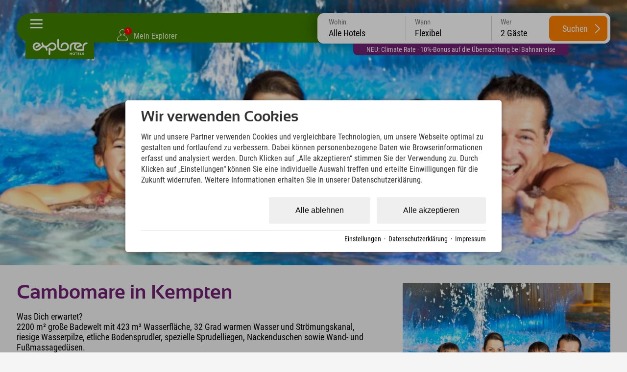

--- FILE ---
content_type: text/css
request_url: https://storage.tramino.net/explorer-hotels/stylesheets/5180.css?r=5079649d94cf00e3b6fb4cf2580b0b9a
body_size: 32658
content:
*, :before, :after { -webkit-font-smoothing: antialiased; font-smoothing: antialiased; font-smooth: always; text-rendering: optimizeLegibility; outline: 0; box-sizing: border-box; }
a { text-decoration: none; }
html, body { margin: 0; padding: 0; }
#TraminoHeaderTiny, #TraminoHeaderTiny img.logo, #TraminoHeaderTiny a, .inlineeditors a { box-sizing: content-box; }
.disable-scroll { overflow: hidden !important; -webkit-user-select: none; -moz-user-select: none; -ms-user-select: none; user-select: none; position: fixed !important; left: 0; right: 0; }
.hyphens {
-webkit-hyphens: auto;
-moz-hyphens: auto;
-ms-hyphens: auto;
hyphens: auto;
}
.bold { font-weight: bold; }
h1 {
font-weight: normal;
margin: 0;
}
picture img { background-color: var(--image-bg-color); }
img, picture { width: 100%; height: auto; display: block; }
table {
border-spacing: 0px; border-width: 0px;
margin: 0 0 20px 0;
}
table td {
border-bottom: 1px solid #CCC;
padding: 6px 10px;
vertical-align: top;
}
table tr:first-child td { border-top: 1px solid #CCC; }
.orangetable {
border-left: 4px solid #FF8000;
padding-left: 10px;
}:root {
--color-green: #408100;
--color-purple: #702173;
--color-orange: #FF8000;
--color-green-light: #458b00;
--color-orange-light: #FF880F;
--color-purple-light: #822686;
--color-lightgray: #777777;
--background-color: #f5f5f5;
--image-bg-color: #e7e7e7;
--border-radius-small: 0.5rem;
--border-radius: 1rem;
--maxwidth-margin: 1rem;
--margin-bottom: calc( var(--maxwidth-margin) * 0.5 );
--font-size-h1: 2rem;
--font-size-h1_2: 1.5rem;
--font-size-h2: 1.3rem;
--font-size-h3: 1.25rem;
--font-size-smaller: 0.9rem;
--font-size-small: 0.75rem;
--font-size-text: 1.0rem;
--tt-lang: lowercase;
}
html { font-size: 15px; background-color: var(--background-color); }
#body {
font-family: 'Roboto Condensed', sans-serif;
font-weight: 400;
-moz-osx-font-smoothing: grayscale;
}
#body .specialfont {
font-family: 'sansationbold', "Arial", sans-serif;
font-weight: normal;
font-variant-ligatures: no-common-ligatures;
-moz-osx-font-smoothing: grayscale;
}
.clear, .break { clear: both; }
.textstyle a { color: #000; text-decoration: underline; }
.textstyle a:hover { color: var(--color-purple) }
a.linkstyle { color: #000; text-decoration: underline; }
a.linkstyle:hover { color: var(--color-purple) }
.bg_purpel { background-color: var(--color-purple) }
#body .maxwidth { width: auto; margin-left: var(--maxwidth-margin); margin-right: var(--maxwidth-margin); }
#body .maxwidth-break-mobile { margin-left: 0px; margin-right: 0px; }
#body .maxwidth-break-tablet { margin-left: 0px; margin-right: 0px; }
.TraminoVorlage { margin-top: 0 !important; margin-bottom: 3rem !important; }
.columns {
display: flex;
flex-direction: column;
}
.columns .col {
width: 100%;
margin-bottom: var(--margin-bottom);
}
.textstyle {
font-size: var(--font-size-text);
line-height:  1.33;
color: #000;
}
.mainheadline {
position: relative;
margin-bottom:  1rem;
font-size: var(--font-size-h3);
display: flex;
justify-content:  space-between;
align-items: center;
}
.mainheadline.big { font-size: var(--font-size-h1); }
.mainheadline.purple { color: var(--color-purple); }
.mainheadline span, .mainheadline h2, .mainheadline h3 {
position: relative;
z-index: 2;
background-color: var(--background-color);
padding: 0 1rem 0 0;
font-size: inherit;
font-weight: inherit;
margin: 0;
}
.mainheadline a {
position: relative;
z-index: 2;
background-color: var(--background-color);
padding: 0 0 0 1rem;
color:  var(--color-purple);
font-size:  0.9rem;
}
.mainheadline:after {
position:  absolute;
top:  50%;
left: 0;
z-index: 1;
display: block;
content: "";
width: 100%;
height: 2px;
background-color: #ddd;
}
.mainheadline.bg_white span { background-color: #FFF; }
.mainheadline.bg_white a { background-color: #FFF; }
.main_intro {
margin: 0 0 2em 0;
}
@media (min-width: 768px) {
.mainheadline { margin-left: 0; }
}
.button_wrapper {
display: flex;
justify-content: flex-end;
margin-top: 0.7rem;
}
.button_wrapper.center {
justify-content: center;
}
.button {
background-color:  var(--color-green);
color: #FFF;
font-size: 1rem;
padding: 0.3em 0.9em;
border-radius: var(--border-radius-small);
border: 1px solid var(--color-green);
cursor: pointer;
}
.lang-en .button { text-transform: var(--tt-lang); }
.button.icon {
display:  flex;
align-items: center;
}
.button.icon i { font-size: 1.2em; margin-right:0.3em; }
.button:hover { background-color: var(--color-green-light); }
.button.purple { background-color: var(--color-purple); border-color: var(--color-purple); }
.button.purple:hover { background-color:  var(--color-purple-light); border-color:  var(--color-purple-light); }
.button.orange { background-color: var(--color-orange); border-color: var(--color-orange); }
.button.orange:hover { background-color: var(--color-orange-light); border-color: var(--color-orange-light); }
.button.white { background-color: #fff; border-color: #fff; color: #333 }
.button.white:hover { background-color: #eee; border-color: #eee; }
.button.block { display: block; width: 100%; }
.button.mobile-block { display: block; width: 100%; }
.button.tablet-block { display: block; width: 100%; }
.show_arrows {
position:  relative;
}
.show_arrows .arrow {
display: flex;
align-items:  center;
justify-content:  center;
width:  3rem;
height: 3rem;
border-radius:  50%;
background-color: rgba(255,255,255,0.8);
position:  absolute;
top: 50%;
transform: translate(0,-50%);
border:  1px solid #CCC;
cursor: pointer;

}
.show_arrows .arrow:hover {
background-color: rgba(240,240,240,1);
}
.show_arrows .arrow.hide { display: none; }
.show_arrows .arrow i {
font-size:  1.5rem;
}
.show_arrows .arrow.arrow-left {
left:  2rem;
}
.show_arrows .arrow.arrow-right {
right:  2rem;
}
.carousel .wrapper .controls { display: none; }
.carousel .wrapper .inner {
display: flex;
flex-wrap: ;
scroll-behavior: smooth;
overflow: auto;
scroll-snap-type: x mandatory;
-ms-overflow-style: none; 
scrollbar-width: none; 
flex-flow: row nowrap;
justify-content: normal;
align-items: flex-start;
}
.carousel .wrapper .inner .item {
justify-content: center;
align-items: center;
font-size: 0.9rem;
font-weight: normal;
margin-right:  0.7rem;
flex-shrink: 0;
flex-grow: 0;
}
#TraminoInhalt > .G {
position: relative;
-webkit-columns: 1;
-moz-columns: 1;
columns: 1;
-webkit-column-gap: 0;
-moz-column-gap: 0;
column-gap: 0;
}
#TraminoInhalt > .G .TraminoVorlage { margin-bottom: 0 !important; padding-bottom: 2rem !important; position: relative; }
#TraminoInhalt > .G > div {
display: block;
width: auto;
vertical-align: top;
margin-bottom: 0px;
padding-bottom: 20px;
page-break-inside: avoid;
}
.inner_padding { padding: 2rem 1.5rem; }

.T4922 { padding: 1rem 1.5rem;
border-radius: var(--border-radius); }

.T4993 .titelbild { margin-bottom: 1rem; }
.T4993 h1.headline { color: var(--color-purple); }
.T4993 h2 { font-weight: normal; }
.T4532 { font-size: 1.1rem; }
.T4532 .mainheadline:after { display: none; }
.T3261.meinexh .carousel { margin: 0 !important; padding: 0 !important; }
.T3261.meinexh .wrapper { margin: 0 !important; padding: 0 !important; }
.T3261 .item { float: none; } 
.T4358 .maxwidth { margin-left: auto !important; margin-right: auto !important; }

#body.navigation_open #reserva .ReservaCartBox { z-index: 1; }
#body.navigation_open #reserva :is(.map,#reserva-map) { z-index: 1; }
#body.navigation_open #reserva .reserva-sticky-header, #body.navigation_open #reserva .reserva-sticky-header .head { z-index: 1; }
#body.navigation_open #reserva .client-breadcrumb { z-index: 1; }
.me-headline {
color: #FFF;
background-color: #702173;
font-size: 26px;
display: inline-block;
margin: 0px -15px 5px -30px;
padding: 9px 25px;
font-family: 'sansationbold';
font-weight: normal;
}
.me-headline.style2 { margin: -10px -15px 5px -15px;
}
.me-wrapper {
background-color: #FFF;
padding: 0;
box-sizing: border-box;
}
.fancybox-wrap.video .fancybox-inner {
height: auto !important;
aspect-ratio: 16 / 9;
}
@media all and (max-width: 767px) {
.me-wrapper { margin: 0; }
}
@media (min-width: 356px) {
:root {
--maxwidth-margin:  1.1rem;
}
}
@media (min-width: 400px) {
:root {
--maxwidth-margin:  1.2rem;
}
}
@media (min-width: 567px) {
:root {
--maxwidth-margin:  1.3rem;
}
html { font-size: 17px; }
#body .maxwidth-break-mobile:not(.maxwidth-break-tablet) { margin-left:  var(--maxwidth-margin); margin-right:  var(--maxwidth-margin); }
.button.mobile-block { width: auto; }
}
@media (min-width: 768px) {
:root {
--maxwidth-margin:  1.9rem;
--font-size-h1:  2rem;
}
html { font-size: 18px; }
.TraminoVorlage { margin-bottom: 4rem !important; }
#body .maxwidth-break-tablet { margin-left: var(--maxwidth-margin); margin-right: var(--maxwidth-margin); }
.button { padding: 0.5em 1em; }
.button.tablet-block { width: auto; }
.columns {
flex-direction: row;
justify-content: space-between;
}
.columns .col {
width: auto;
margin-bottom: 0;
}
.columns .col:last-child { margin-right: 0; }
.columns.columns2 .col { width: calc(50% - ( var(--maxwidth-margin) / 2) ); }
.columns.columns2.standalown .col { width:100%; }
#TraminoInhalt > .G {
-webkit-columns: 2 ;
-moz-columns: 2 ;
columns: 2 ;
-webkit-column-gap: calc( 1.5 * var(--maxwidth-margin) );
-moz-column-gap: calc( 1.5 * var(--maxwidth-margin) );
column-gap: calc( 1.5 * var(--maxwidth-margin) );
margin-left: var(--maxwidth-margin); margin-right: var(--maxwidth-margin);
}
#TraminoInhalt > .G > .maxwidth { margin-left: 0 !important; margin-right: 0 !important; }
}
@media (min-width: 1024px) {
:root {
--font-size-h1: 2.2rem;
}
}
@media (min-width: 1280px) {
#page_inner { width: 1280px; margin-left: auto; margin-right: auto; }
#body #TraminoInhalt div.fullscreen {
margin-left:  calc( ( (100vw - 1280px) / 2 ) * -1 );
margin-right:  calc( ( (100vw - 1280px) / 2 ) * -1 );
}
#body #TraminoInhalt div.fullscreen .maxwidth {
max-width: calc(1280px - (var(--maxwidth-margin) * 2));
margin-left: auto;
margin-right: auto;
}
}
@media (min-width: 1300px) {
#body .maxwidth { width: auto; margin-left: 0; margin-right: 0; }
#body .maxwidth-break-mobile:not(.maxwidth-break-tablet) { width: auto; margin-left: 0; margin-right: 0; }
#TraminoInhalt > .G {
margin-left: 0; margin-right: 0;
}
}

.T5759 {
padding-top: 100px;
}.TraminoForm input[type=text], .TraminoForm input[type=date], .TraminoForm input[type=password], .TraminoForm input[type=email], .TraminoForm input[type=number] {
border: 1px solid #cacaca;
width: 100%;
height: 2.4375rem;
padding: .5rem;
background-color: #fff;
box-shadow: inset 0 1px 2px rgba(0,0,0,0.1);
font-size: 1rem;
font-weight: normal;
line-height: 1.5;
transition: box-shadow .5s,border-color .25s ease-in-out,-webkit-box-shadow .5s;
border-radius: var(--border-radius-small);
}
.TraminoForm input[type=text]:focus, .TraminoForm input[type=date]:focus, .TraminoForm input[type=password]:focus, .TraminoForm input[type=email]:focus, .TraminoForm input[type=number]:focus {
outline: 0;
border: 1px solid var(--color-purple);
box-shadow: 0 0 5px #cacaca;
}
.TraminoForm select {
-moz-appearance: none;
-webkit-appearance: none;
width: 100%;
height: 2.4375rem;
padding: .5rem;
border: 1px solid #cacaca;
border-radius: 0;
background-color: #fff;
font-size: 1rem;
font-weight: normal;
line-height: 1.5;
color: #000;
background-image: url("data:image/svg+xml;utf8,<svg xmlns='http://www.w3.org/2000/svg' version='1.1' width='32' height='24' viewBox='0 0 32 24'><polygon points='0,0 32,0 16,24' style='fill: rgb%28102:focus, 102, 102%29'></polygon></svg>");
background-origin: content-box;
background-position: center right 0.5rem;
background-repeat: no-repeat;
background-size: 9px 6px;
padding-right: 0.5rem;
transition: box-shadow .5s,border-color .25s ease-in-out,-webkit-box-shadow .5s;
border-radius: var(--border-radius-small);
}
.TraminoForm textarea {
box-sizing: border-box;
width: 100%;
margin: 0 0 1rem;
padding: .5rem;
border: 1px solid #cacaca;
border-radius: 0;
background-color: #fff;
box-shadow: inset 0 1px 2px rgba(0,0,0,0.1);
font-family: inherit;
font-size: 1rem;
font-weight: normal;
line-height: 1.5;
color: #000;
transition: box-shadow .5s,border-color .25s ease-in-out,-webkit-box-shadow .5s;
-moz-appearance: none;
-webkit-appearance: none;
appearance: none;
}#header {
position: relative;
height: 50px;
z-index: 200;
}
#logo {
position: absolute;
left: 40px;
top: 0px;
width: 320px;
height: 80px;
background-color: #fff;
z-index: 201;
}
#navigation2 {
background-color: #A8AFB8;
position: absolute;
right: 30px;
bottom: 0px;
}
#navigation2 ul {
display: block;
margin: 0px 0px 0px 0px;
padding: 0px 0px 0px 0px;
list-style-type: none;
}
#navigation2 li {
margin: 0px;
border-right: 1px solid #BFC7CC;
float: left;
text-transform: uppercase;
}
#navigation2 li a {
display: block;
padding: 6px 17px 6px 17px;
color: #fff;
text-decoration: none;
font-size: 12px;
line-height: 12px;
font-weight: bold;
}
#navigation2 li a:hover {
color: #fff;
background-color: #000;
}
#navigation2 li.nav_aktiv {
background-color: #666E7A;
}
.fancybox-wrap,
.fancybox-skin,
.fancybox-outer,
.fancybox-inner,
.fancybox-image,
.fancybox-wrap iframe,
.fancybox-wrap object,
.fancybox-nav,
.fancybox-nav span,
.fancybox-tmp
{
padding: 0;
margin: 0;
border: 0;
outline: none;
vertical-align: top;
}
.fancybox-wrap {
position: absolute;
top: 0;
left: 0;
z-index: 8020;
}
.fancybox-skin {
position: relative;
background: #f9f9f9;
color: #444;
text-shadow: none;
-webkit-border-radius: 4px;
-moz-border-radius: 4px;
border-radius: 4px;
}
.fancybox-opened {
z-index: 8030;
}
.fancybox-opened .fancybox-skin {
-webkit-box-shadow: 0 10px 25px rgba(0, 0, 0, 0.5);
-moz-box-shadow: 0 10px 25px rgba(0, 0, 0, 0.5);
box-shadow: 0 10px 25px rgba(0, 0, 0, 0.5);
}
.fancybox-outer, .fancybox-inner {
position: relative;
}
.fancybox-inner {
overflow: hidden;
}
.fancybox-type-iframe .fancybox-inner {
-webkit-overflow-scrolling: touch;
}
.fancybox-error {
color: #444;
font: 14px/20px "Helvetica Neue",Helvetica,Arial,sans-serif;
margin: 0;
padding: 15px;
white-space: nowrap;
}
.fancybox-image, .fancybox-iframe {
display: block;
width: 100%;
height: 100%;
}
.fancybox-image {
max-width: 100%;
max-height: 100%;
}
#fancybox-loading, .fancybox-close, .fancybox-prev span, .fancybox-next span {
background-image: url('https://tramino.s3.amazonaws.com/tramino/js/fancybox2/fancybox_sprite.png');
}
#fancybox-loading {
position: fixed;
top: 50%;
left: 50%;
margin-top: -22px;
margin-left: -22px;
background-position: 0 -108px;
opacity: 0.8;
cursor: pointer;
z-index: 8060;
}
#fancybox-loading div {
width: 44px;
height: 44px;
background: url('https://tramino.s3.amazonaws.com/tramino/js/fancybox2/fancybox_loading.gif') center center no-repeat;
}
.fancybox-close {
position: absolute;
top: -18px;
right: -18px;
width: 36px;
height: 36px;
cursor: pointer;
z-index: 8040;
}
.fancybox-nav {
position: absolute;
top: 0;
width: 40%;
height: 100%;
cursor: pointer;
text-decoration: none;
background: transparent url('https://tramino.s3.amazonaws.com/tramino/js/fancybox2/blank.gif'); 
-webkit-tap-highlight-color: rgba(0,0,0,0);
z-index: 8040;
}
.fancybox-prev {
left: 0;
}
.fancybox-next {
right: 0;
}
.fancybox-nav span {
position: absolute;
top: 50%;
width: 36px;
height: 34px;
margin-top: -18px;
cursor: pointer;
z-index: 8040;
visibility: hidden;
}
.fancybox-prev span {
left: 10px;
background-position: 0 -36px;
}
.fancybox-next span {
right: 10px;
background-position: 0 -72px;
}
.fancybox-nav:hover span {
visibility: visible;
}
.fancybox-tmp {
position: absolute;
top: -99999px;
left: -99999px;
visibility: hidden;
max-width: 99999px;
max-height: 99999px;
overflow: visible !important;
}

.fancybox-lock {
overflow: hidden !important;
width: auto;
}
.fancybox-lock body {
overflow: hidden !important;
}
.fancybox-lock-test {
overflow-y: hidden !important;
}
.fancybox-overlay {
position: absolute;
top: 0;
left: 0;
overflow: hidden;
display: none;
z-index: 8010;
background: url('https://tramino.s3.amazonaws.com/tramino/js/fancybox2/fancybox_overlay.png');
}
.fancybox-overlay-fixed {
position: fixed;
bottom: 0;
right: 0;
}
.fancybox-lock .fancybox-overlay {
overflow: auto;
overflow-y: scroll;
}

.fancybox-title {
visibility: hidden;
font: normal 13px/20px "Helvetica Neue",Helvetica,Arial,sans-serif;
position: relative;
text-shadow: none;
z-index: 8050;
}
.fancybox-opened .fancybox-title {
visibility: visible;
}
.fancybox-title-float-wrap {
position: absolute;
bottom: 0;
right: 50%;
margin-bottom: -35px;
z-index: 8050;
text-align: center;
}
.fancybox-title-float-wrap .child {
display: inline-block;
margin-right: -100%;
padding: 2px 20px;
background: transparent; 
background: rgba(0, 0, 0, 0.8);
-webkit-border-radius: 15px;
-moz-border-radius: 15px;
border-radius: 15px;
text-shadow: 0 1px 2px #222;
color: #FFF;
font-weight: bold;
line-height: 24px;
white-space: nowrap;
}
.fancybox-title-outside-wrap {
position: relative;
margin-top: 10px;
color: #fff;
}
.fancybox-title-inside-wrap {
padding-top: 10px;
}
.fancybox-title-over-wrap {
position: absolute;
bottom: 0;
left: 0;
color: #fff;
padding: 10px;
background: #000;
background: rgba(0, 0, 0, .8);
}

@media only screen and (-webkit-min-device-pixel-ratio: 1.5),
only screen and (min--moz-device-pixel-ratio: 1.5),
only screen and (min-device-pixel-ratio: 1.5){
#fancybox-loading, .fancybox-close, .fancybox-prev span, .fancybox-next span {
background-image: url('https://tramino.s3.amazonaws.com/tramino/js/fancybox2/fancybox_sprite@2x.png');
background-size: 44px 152px; 
}
#fancybox-loading div {
background-image: url('https://tramino.s3.amazonaws.com/tramino/js/fancybox2/fancybox_loading@2x.gif');
background-size: 24px 24px; 
}
}.T3229 .maxwidth {
box-sizing: border-box;
background-color: #FFF;
}
.T3229 .maxwidth:after { display: block; content: ""; clear: left; }
.T3229 .cardItem {
float: left;
position: relative;
}
@media all and (min-width: 1000px) and (max-width: 1250px) {
}
@media all and (min-width: 768px) and (max-width: 999px) {
.T3229 .maxwidth { display: flex; }	
}
@media all and (min-width: 568px) and (max-width: 767px) {
.T3229 .maxwidth { overflow: scroll; }
}
@media all and (max-width: 567px) {
.T3229 .maxwidth {
overflow: scroll;
}
.T3229 .cardItem {
float: none;
}
}
.cardItem {
margin: 0 0 30px 30px;position: relative;cursor: pointer;display: block;text-decoration: none;}
.cardItem1 { margin-left: 0; }
.cardItem.small {
width: 360px;}
.cardItem.wide {
width: 750px;}
.cardItem img { object-fit: cover; width: 100%; height: auto; }
.cardItem.small img { aspect-ratio: 1 / 1; }
.cardItem.wide img { aspect-ratio: 75 / 36; }
.cardItem .image-wrapper { overflow: hidden; }
.cardItem .image-wrapper .image img {
-ms-transform: scale(1);transform: scale(1);transition: transform 350ms;}
.cardItem .playbutton {
font-size: 100px;position: absolute;top: 50%;left: 50%;z-index: 1;-ms-transform: translate(-50%,-50%);transform: translate(-50%,-50%);color: #FFF;opacity: 0.8;}
.cardItem > .inside {
position: absolute;top: 0;left: 0;right: 0;bottom: 0;}
.cardItem .shadow {
display: block;position: absolute;top: 0;right: 0;bottom: 0;left: 0;z-index:0;background: linear-gradient(125deg,  rgba(0,0,0,0.45) 0%,rgba(0,0,0,0) 80%);filter: progid:DXImageTransform.Microsoft.gradient( startColorstr='#5e000000', endColorstr='#00000000',GradientType=1 );}
.cardItem .text {
display: block;position: relative;z-index: 1;color: #FFF;font-size: 19px;line-height: 1.2;text-shadow: 2px 2px 6px #000;text-shadow: 2px 2px 6px rgba(0,0,0,0.6);margin: 20px 5px 0 25px;opacity: 0;}
.cardItem:not(.booking) .text { transition: opacity 350ms; }
.cardItem .text p { margin: 0; }
.cardItem .booking-wrapper {
position: absolute;z-index: 1;bottom: 20px;right: 30px;}
.cardItem.booking .text {
opacity: 1;}

.cardItem.active .image img { -ms-transform: scale(1.2); transform: scale(1.2); -ms-transform: background 350ms; transform: background 350ms; }
.cardItem.active:not(.booking) .text { opacity: 1; transition: opacity 350ms; }
.cardItem.active .playbutton { opacity: 1; }
@media all and (min-width: 1000px) and (max-width: 1250px) {
.cardItem {
margin: 0 0 25px 25px;}
.cardItem1 { margin-left: 0 !important; }
.cardItem.small {
width: 280px;}
.cardItem.wide {
width: 585px;}
.cardItem1 { margin-left: 0px; }
.cardItem .text {
font-size: 17px;}
.cardItem .playbutton {	font-size: 90px; }
}
@media all and (min-width: 768px) and (max-width: 999px) {
.cardItem.small {
width: 33%;height: auto;margin: 0 0 15px 15px;}
.cardItem.wide {
width: calc(66% + 15px);height: auto;margin: 0 0 15px 15px;}
.cardItem1 { margin-left: 0 !important; }
.cardItem .text {
font-size: 14px;}
.cardItem .playbutton {	font-size: 80px; }
}
@media all and (min-width: 568px) and (max-width: 767px) {
.cardItem.small {
float: none;margin: 0 auto 15px auto;}
.cardItem.wide {
width: 100%;height: auto;max-width: 360px;float: none;margin: 0 auto 15px auto;}
.cardItem .text {
font-size: 14px;}
.cardItem .playbutton {	font-size: 75px; }
}
@media all and (max-width: 567px) {
.cardItem.small {
float: none;margin: 0 auto 15px auto;width: 100%;max-width: 360px;height: auto;}
.cardItem.wide {
float: none;margin: 0 auto 15px auto;width: 100%;max-width: 360px;height: auto;}
.cardItem .text {
font-size: 14px;}
.cardItem .playbutton {	font-size: 70px; }
}
.T3240 { margin-top: 30px; margin-bottom: 30px; }
.T3240 .wrapper {
display: flex;}
.T3240 .wrapper .file {
display: block;position: relative;}
.T3240 .wrapper.size2 .file { width: 50%; }
.T3240 .wrapper.size3 .file { width: 33.3333333%; }
.T3240 .wrapper.size4 .file { width: 25%; }
.T3240 .wrapper.size5 .file { width: 20%; }
.T3240 .wrapper.size6 .file { width: 16.6666666%; }
.T3240 .wrapper.size8 .file { width: 12.5%; }
.T3240 .wrapper .file img {
aspect-ratio:  1 / 1;object-fit: cover;width: 100%;height: auto;}
@media all and (min-width: 1000px) and (max-width: 1250px) {
.T3240 { margin-top: 25px; margin-bottom: 25px; }
}
@media all and (min-width: 768px) and (max-width: 999px) {
.T3240 { margin-top: 20px; margin-bottom: 20px; }
}
@media all and (min-width: 568px) and (max-width: 767px) {
.T3240 { margin-top: 15px; margin-bottom: 15px; }
}
@media all and (max-width: 567px) {
.T3240 { margin-top: 10px; margin-bottom: 10px; }
.T3240 .wrapper.size4 .file { width: 50%; }
.T3240 .wrapper.size6 .file { width: 33.33333%; }
.T3240 .wrapper.size8 .file { width: 25%; }
}
.T3247 { margin: 0px; }
.T3247 .maxwidth {
background-color: #FFF;
border-top: 1px solid transparent;
border-bottom: 1px solid transparent;
}
.T3247 .wrapper {
margin: 20px 30px;
background: url(https://storage.tramino.net/exhrelaunch/753413/booking-bg.png) top left repeat;
border-top: 1px solid transparent;
border-bottom: 1px solid transparent;
border-radius: 10px;
position: relative;
}
.T3247 .wrapper .head .headline {
display: inline-block;
color: #FFF;
background-color: #702173;
}
.T3247 .wrapper .head .subheadline {
position: absolute;
top: 40px;
right: 20px;
font-size: 19px;
}
.T3247 .wrapper .inner {
background-color: #FFF;
margin: 45px 20px 25px 20px;
padding: 20px 0;
}
.T3247 .wrapper.onlybooking .inner {
margin: 15px 20px 25px 20px;
}
.L5180 .T3247 .wrapper .head {
display:  flex;
align-items: center;
justify-content:  space-between;
margin-top:  1rem;
}
.L5180 .T3247 .wrapper .head .headline {
font-size: var(--font-size-h2);
padding:  0.35rem 0.7rem 0.35rem 0.7rem;
}
.L5180 .T3247 .wrapper .head .subheadline {
position:  static;
}
.T3247 .shelf-warning {
margin-top: 120px;
background-color: #FFF;
padding: 2rem;
color: #F00;
border-radius: 1rem;
border: 2px solid #F00;
font-size: 1rem;
}
.T3247 .shelf-warning .info {
font-weight: bold;
}
@media (min-width: 567px) {
.L5180 .T3247 .wrapper .head .headline {
font-size: var(--font-size-h1);
}
.L5180 .T3247 .wrapper .head .subheadline {
display:  flex;
margin-left:  1rem;
justify-content:  flex-end;
text-align:  right;
padding-right: 1rem;
}
}
@media (min-width: 768px) {
}
@media (min-width: 1024px) {
}
@media (min-width: 1280px) {
}
.T3247.S5160 .wrapper .inner {
background-color: #FFF;
margin: 45px 0px 25px 0px;
padding: 20px 0;
}
.T3247.S5160 .wrapper.onlybooking .inner {
margin: 15px 20px 25px 20px;
}
.T3247.S5160 .wrapper {
margin: 20px 0px;
background-image: none;
border-top: 1px solid transparent;
border-bottom: 1px solid transparent;
border-radius: 10px;
position: relative;
}@media all and (min-width: 1000px) and (max-width: 1250px) {
.T3247 .wrapper { margin: 15px 25px; }
.T3247 .wrapper .head .subheadline { font-size: 18px; }
.T3247 .wrapper .inner { margin: 40px 15px 25px 15px; }
}
@media all and (min-width: 768px) and (max-width: 999px) {
.T3247 .wrapper { margin: 12px 20px; }
.T3247 .wrapper .head .subheadline { top: 30px; font-size: 17px; }
.T3247 .wrapper .inner { margin: 35px 12px 20px 12px; }
}
@media all and (min-width: 568px) and (max-width: 767px) {
.T3247 .wrapper { margin: 10px 15px; }
.T3247 .wrapper .head .subheadline { position: static; top: auto; left: auto; font-size: 16px; margin: 15px 20px; }
.T3247 .wrapper .inner { margin: 30px 10px 15px 10px; }
}
@media all and (max-width: 567px) {
.T3247 .wrapper { margin: 5px 0px !important; background-image: none; }
.T3247 .wrapper .head .subheadline { position: static; top: auto; left: auto; font-size: 15px; margin: 15px 20px; }
.T3247 .wrapper .inner { margin: 0px 0px 10px 0px !important; padding: 0px !important; }
}
.T3253.maxwidth {
padding: 0.5rem 1rem;background-color: #FFF;box-sizing: border-box;}
.T3253 h2.headline {
text-align: center;font-weight: bold;margin: 0;}
.T3253 .text {
text-align: center;}
@media (min-width: 567px) {
.T3253.maxwidth { padding: 0.8rem 1.2rem; }
}
@media (min-width: 768px) {
.T3253.maxwidth { padding: 1rem 1.5rem; }
}
@media (min-width: 1024px) {
}
@media (min-width: 1280px) {
}
.T3253.S6421 h2.headline {
text-align: left;}
.T3253.S6421 .text {
text-align: left;}.overview_map {
position: relative;display: none;width: 900px;height: auto;margin: 0 0 0 30px;border-bottom: 1px solid #FFF;}
.overview_map .overview_map_inner { position: relative; margin: 0 0 25px 0; }
.overview_map .poi {
position: absolute;top: 0;left: 0;z-index: 2;cursor: pointer;}
.overview_map .poi.grey {
-webkit-filter: grayscale(100%);filter: grayscale(100%);opacity: 0.5;}

.overview_map .poi.poi-exho { top: 33.2%; left: 10.1%; }
.overview_map .poi.poi-exhn { top: 20.7%; left: 14.6%; }
.overview_map .poi.poi-exhb { top: 17.8%; left: 67.5%; }
.overview_map .poi.poi-exhm { top: 62.6%; left: 5.1%; }
.overview_map .poi.poi-exhk { top: 31.2%; left: 54.9%; }
.overview_map .poi.poi-exhz { top: 41%; left: 43.8%; }
.overview_map .poi.poi-exhh { top: 15%; left: 93.1%; }
.overview_map .poi.poi-exhoe { top: 55.8%; left: 24.5%; }
.overview_map .poi.poi-exhbk { top: 75%; left: 83.2%;  }
.overview_map .poi.poi-exhg { top: 27.3%; left: 27.2%; }
.overview_map .poi svg {
width: 35px;height: auto;}
.overview_map .poi img {
width: 28px;height: auto;}
header.navopen.mapopen .overview_map { display: block; }
header.navopen.mapopen nav { height: 0; }
header.navopen.mapopen nav .col { display: none; }
.overview_map .panel {
position: absolute;right: 20px;bottom: 15px;background-color: #333;background-color: rgba(0,0,0,0.7);color: #FFF;padding: 3px 12px;box-shadow: 3px 3px 2px #000;box-shadow: 3px 3px 2px rgba(0,0,0,0.7);}
.overview_map .panel span { cursor: pointer; }
.overview_map .panel i { margin: 0 5px 0 0; }
.overview_map .infopopup {
position: absolute;top: 0;left: 0;z-index: 501;display: none;background-color: #FFF;width: 390px;padding: 10px 15px;box-shadow: 0px 0px 10px #000;box-shadow: 0px 0px 10px rgba(0,0,0,0.5);}
.overview_map .infopopup .infopopup_inner { position: relative; }
.overview_map .infopopup .ip_top:after { display: block; content: ""; clear: left; }
.overview_map .infopopup .image {
float: left;margin: 0 20px 0 0;}
.overview_map .infopopup .headline { font-size: 18px; line-height: 1.1; margin: 0 0 10px 0;}
.overview_map .infopopup .intro { font-size: 15px; line-height: 1.2; }
.overview_map .infopopup .infos {
float: left;width: 240px;}
.overview_map .infopopup .ip_foot { margin: 10px auto 0 auto; width: 220px; }
.overview_map .infopopup .ip_foot:after { display: block; content: ""; clear: left; }
.overview_map .infopopup .ip_foot a { 
color: #000;color: rgba(0,0,0,0.4);text-decoration: none;display: block;float: left;text-align: center;margin: 0 20px 0 0;}
.overview_map .infopopup .ip_foot a:hover { color: #000; }
.overview_map .infopopup .ip_foot a i {
display: block;font-size: 28px;}
.overview_map .infopopup .ip_foot a span {
font-size: 12px;text-align: center;}
.overview_map .infopopup .triangle {
position: absolute;       
left: 50%;z-index: 3;display: block;width: 0;height: 0;border-left: 10px solid transparent;border-right: 10px solid transparent;border-top: 10px solid #FFF;}
@media all and (min-width: 1000px) and (max-width: 1250px) {
.overview_map {
width: 680px;
height: auto;
margin: 0 0 0 20px;
}
.overview_map .overview_map_inner { margin: 0px 0 126px 0; }
.overview_map.me_map .overview_map_inner { margin: 0px 0 20px 0; }
.overview_map img { width: 100%; height: auto; }
}
@media all and (min-width: 768px) and (max-width: 999px) {
.overview_map {
width: 95%;
height: 43.77vw;
margin: 0 2.5%;
}
.overview_map .overview_map_inner { margin: 0px 0 126px 0; }
.overview_map.me_map .overview_map_inner { margin: 0px 0 20px 0; }
.overview_map img { width: 100%; height: auto; }
}
@media all and (min-width: 568px) and (max-width: 767px) {
.overview_map { display: none; }
}
@media all and (max-width: 567px) {
.overview_map { display: none; }
}
.T3259 .wrapper {
background-color: #FFF;padding: 30px 30px;box-sizing: border-box;}
.T3259 .me-wrapper {
padding-top: 20px;}
.T3259 .headline { margin-bottom: 30px; }
.T3259 .carousel .carousel_inner {
width: 100%;position: relative;overflow: hidden;}
.T3259 .carousel .item {
float: left;margin: 0 40px 10px 0;width: 200px;}
.T3259 .carousel .item .image {
margin: 0 0 5px 0;width: 100%;height: auto;}
.T3259 .carousel .item .image img {
width: 100%;height: auto;object-fit: cover;aspect-ratio:  200 / 130;}
.T3259 .carousel .item a {
text-decoration: none;font-size: 17px;color: #000;}

.T3259 .item .level_8447, .item .level_8448{ font-size: 13px; color: rgba(64,129,0,.6); }

.T3259 .item .level_8450, .item .level_8449 { font-size: 13px; color: rgba(255,128,0,.6); }

.T3259 .item .level_8451 { font-size: 13px; color: rgba(240,15,0,.6); }
@media all and (min-width: 1000px) and (max-width: 1250px) {
.T3259 .maxwidth { padding: 0 25px; }
.T3259 .wrapper { padding: 25px; }
.T3259 .headline { margin-bottom: 25px; }
.T3259 .carousel .item { width: 190px; margin-right: 30px; }
.T3259 .carousel .item a { font-size: 16px; }
}
@media all and (min-width: 768px) and (max-width: 999px) {
.T3259 .maxwidth { padding: 0 20px; }
.T3259 .wrapper { padding: 20px; }
.T3259 .headline { margin-bottom: 20px; }
.T3259 .carousel .item { width: 180px; margin-right: 25px; }
.T3259 .carousel .item a { font-size: 15px; }
}
@media all and (min-width: 568px) and (max-width: 767px) {
.T3259 .maxwidth { padding: 0 20px; }
.T3259 .wrapper { padding: 15px; }
.T3259 .headline { margin-bottom: 15px; }
.T3259 .carousel .item { width: 170px; margin-right: 20px; }
.T3259 .carousel .item a { font-size: 14px; }
}
@media all and (max-width: 567px) {
.T3259 .maxwidth { padding: 0 20px; }
.T3259 .wrapper { padding: 10px; }
.T3259 .headline { margin-bottom: 10px; }
.T3259 .carousel .item { width: 160px; margin-right: 15px; }
.T3259 .carousel .item a { font-size: 13px; }
}
.T3261 {
margin: 30px 0;}
.T3261.meinexh { margin: 0px; }
.T3261.meinexh .wrapper {
padding: 30px;margin: 0 30px;box-sizing: border-box;}
.T3261.meinexh .carousel { padding: 0px 30px; background-color: #FFF; overflow: hidden;}
.T3261 .headline {
margin: 0 0 25px 0;color: #000;font-size: 25px;line-height: 1.1;}
.T3261 .headline .extra {
margin: 0 0 0 30px;font-size: 20px;}
.T3261 .item {
position: relative;width: 240px;height: 240px;margin: 0 25px 0 0;float: left;}
.T3261 .item.dummy {
background-color: #711C74;}
.T3261 .carousel .item .userlike {
position: absolute;top: 3px;right: 10px;font-size: 15px;z-index: 2;}
.T3261 .carousel .item .userlike a { 
color: #FFF; 
text-shadow: 1px 1px 1px #000; 
text-shadow: 1px 1px 1px rgba(0,0,0,0.6); 
text-decoration: none;}
.T3261 .carousel .carousel_inner {
width: 100%;position: relative;overflow: hidden;}
.T3261 .item .image {
width: 100%;height: 100%;}
.T3261 .item .image img {
width: 100%;height: auto;object-fit: cover;aspect-ratio: 1 / 1;}
.T3261 .item .infos {
position: absolute;left: 0;right: 0;bottom: 15px;z-index: 5;color: #FFF;text-shadow: 1px 1px 1px #000; 
text-shadow: 1px 1px 1px rgba(0,0,0,0.6); 
font-size: 15px;padding: 0px 20px;}
.T3261 .item .infos span {
width: 100%;display: block;text-align: center;}
.T3261 .item .infos span.client { font-weight: 700; }
.T3261 .item .infos span.posted { font-size: 14px; }
.T3261 .item.dummy .infos {
text-shadow: none;}
.T3261 .item.dummy .infos span {
text-align: left;}
.T3261 .item.dummy .infos span.dummyheadline {
font-size: 30px;margin: 0 0 8px 0;}
@media all and (min-width: 1000px) and (max-width: 1250px) {
.T3261 .headline { font-size: 23px; }
.T3261 .headline .extra { font-size: 18px; }
.T3261 .item {
width: 220px;
height: 220px;
margin: 0 20px 0 0;
}
.T3261 .carousel .item .userlike { font-size: 14px; }
.T3261 .item .infos { font-size: 14px; }
.T3261 .item.dummy .infos span.dummyheadline { font-size: 19px; }
}
@media all and (min-width: 768px) and (max-width: 999px) {
.T3261 .headline { font-size: 20px; }
.T3261 .headline .extra { font-size: 16px; }
.T3261 .item {
width: 200px;
height: 200px;
margin: 0 15px 0 0;
}
.T3261 .carousel .item .userlike { font-size: 13px; }
.T3261 .item .infos { font-size: 13px; }
.T3261 .item.dummy .infos span.dummyheadline { font-size: 18px; }
}
@media all and (min-width: 568px) and (max-width: 767px) {
.T3261 .headline { font-size: 18px; }
.T3261 .headline .extra { font-size: 15px; }
.T3261 .item {
width: 180px;
height: 180px;
margin: 0 10px 0 0;
}
.T3261 .carousel .item .userlike { font-size: 13px; }
.T3261 .item .infos { font-size: 13px; }
.T3261 .item.dummy .infos span.dummyheadline { font-size: 17px; }
}
@media all and (max-width: 567px) {
.T3261 .headline { font-size: 16px; }
.T3261 .headline .extra { display: block; font-size: 13px; margin: 5px 0 0 0; }
.T3261 .item {
width: 160px;
height: 160px;
margin: 0 5px 0 0;
}
.T3261 .carousel .item .userlike { font-size: 13px; }
.T3261 .item .infos { font-size: 13px; }
.T3261 .item.dummy .infos span.dummyheadline { font-size: 16px; }
}
.T3270 .maxwidth {
background-color: #FFF;
padding-bottom: 40px;
border-radius: var(--border-radius);
overflow: hidden;
}
.T3270 .wsb_wandern_detail .wrap1 {
background-color: #FFF;
padding: 25px; 
}
.T3270 .wsb_wandern_detail .wrap1 .infos {
display: flex;
flex-wrap: wrap;
justify-content: space-between;
}
.T3270 .wsb_wandern_detail .wrap1 .infos .item { width: calc(100% - 435px); }
.T3270 .wsb_wandern_detail .wrap1 .infos .item .download { display: flex; justify-content: center; padding: 20px 0; }
.T3270 .wsb_wandern_detail .wrap1 .infos .item .download a { margin-right: 20px; font-size: 16px !important; }
.T3270 .karte > div {
height: 50vw !important;
}
.T3270 .karte #geodatamap_container {
height: 100% !important;
}
.T3270 .karte #map_canvas {
height: 100% !important;
}
.T3270 .elevation { margin-bottom: 30px; }
.T3270 .infos { margin-top: 30px; }
.T3270 .infos:after { display: block; content: ""; clear: left; }
.T3270 .infos .infos_bar {
float: left;
width: 550px;
margin: 0 30px 0 0;
}
.T3270 .item { margin: 0 0 15px 0; }
.T3270 .float_elements:after { display: block; content: ""; clear: left; }
.T3270 .float_elements .item { float: left; margin-right: 10px; }
.T3270 .item label {
display: block;
font-weight: 700;
}
.T3270 .wertung_box_outer:after { display: block; content: ""; clear: left; }
.T3270 .wertung_box {
width: 20px;
height: 10px;
background-color: #CCC;
float: left;
margin: 1px 1px 0px 0px;
}
.T3270 .wertung_box.box1.aktiv { background-color: #36D900; }
.T3270 .wertung_box.box2.aktiv { background-color: #00A900; }
.T3270 .wertung_box.box3.aktiv { background-color: #FFBF00; }
.T3270 .wertung_box.box4.aktiv { background-color: #FF8000; }
.T3270 .wertung_box.box5.aktiv { background-color: #D90000; } 

.T3270 .item.monate label { padding-bottom: 5px; }
.T3270 .item.monate .monat_wrapper:after { display: block; content: ""; clear: left; }
.T3270 .item.monate .monat_wrapper .monat {
float: left;
border: 1px solid #CCC;
padding: 3px 8px;
color: #333;
width: 11%;
}
.T3270 .item.monate .monat_wrapper .monat.bg_purpel { color: #FFF; }

.T3270 .wsb_wandern_detail .metadata {
margin: 25px 0;
display: flex;
flex-wrap: wrap;
justify-content: space-around;
padding: 1rem 2rem 1rem 0;
border-top: 1px solid #CCC;
border-bottom: 1px solid #CCC;
}
.T3270 .wsb_wandern_detail .metadata .head {
color: #CCC;
text-align: center;
padding-bottom: 5px;
font-size: 14px;
}
.T3270 .wsb_wandern_detail .metadata .text { display: flex; align-items: center; }
.T3270 .wsb_wandern_detail .metadata .text i {
font-size: 34px;
color: rgba(51,51,51,0.6);
padding-right: 5px;
}
.T3270 .wsb_wandern_detail .metadata span { display: inline-block; margin: 0 10px 0 0; }
.T3270 .wsb_wandern_detail .metadata span i { margin: 0 5px 0 0; }
.T3270 .wsb_wandern_detail .metadata span.difficulty .colorbox {
width: 20px;
height: 10px;
margin: 0 5px 0 0;
}
.T3270 .wsb_wandern_detail .metadata span.difficulty .colorbox.green { background-color: #4EA740; }
.T3270 .wsb_wandern_detail .metadata span.difficulty .colorbox.yellow { background-color: #F1E12A; }
.T3270 .wsb_wandern_detail .metadata span.difficulty .colorbox.red { background-color: #DA0605; }
.T3270 .wsb_wandern_detail .wrap2 { display: flex; flex-wrap: wrap; justify-content: space-between; padding: 0 25px; }
.T3270 .wsb_wandern_detail .wrap2 .col { width: 40%; }
.T3270 .wsb_wandern_detail .footertext { padding: 0 25px; }@media all and (min-width: 1000px) and (max-width: 1250px) {
.T3270 .infos .infos_bar {
width: 430px;
}
}
@media all and (min-width: 768px) and (max-width: 999px) {
.T3270 .infos { display: flex }
.T3270 .infos .infos_bar {
width: auto;
flex: 1;
}
.T3270 .item.monate .monat_wrapper .monat { width: 25%; }
}
@media all and (min-width: 568px) and (max-width: 767px) {
.T3270 .infos .infos_bar {
width: auto;
float: none;
margin: 0 0 0 0;
}
.T3270 .wsb_wandern_detail .wrap1 .infos .item { width: 100%; }
.T3270 .wsb_wandern_detail .wrap2 .col { width: 100%; }
.T3270 .wsb_wandern_detail .metadata .meta { width: 40%; text-align: center; }
.T3270 .wsb_wandern_detail .metadata .dauer { padding-bottom: 10px; }
}
@media all and (max-width: 567px) {
.T3270 .infos .infos_bar {
width: auto;
float: none;
margin: 0 0 0 0;
}
.T3270 .elevation > div {
max-width: 335px;
width: 100% !important;
}
.T3270 .elevation > div img {
width: 100%;
height: auto;
}
.T3270 .wsb_wandern_detail .wrap1 .infos .item { width: 100%; }
.T3270 .wsb_wandern_detail .wrap2 .col { width: 100%; }
.T3270 .wsb_wandern_detail .metadata .meta { width: 40%; text-align: center; }
.T3270 .wsb_wandern_detail .metadata .dauer { padding-bottom: 10px; }
.T3270 .item.monate .monat_wrapper .monat { width: 24%; }
.T3270 .wsb_wandern_detail .wrap1 .infos .item .download { flex-wrap: wrap; }
.T3270 .wsb_wandern_detail .wrap1 .infos .item .download a { margin-bottom: 10px; }
}
.T3280 .maxwidth { 
background-color: #fff;
}
.T3280 .maxwidth > .inner { 
padding: 30px 30px;
max-width:780px;
margin: 0px auto;
}
.T3280 .TraminoForm .label h4 { font-size: 16px;�}
.T3280 .TraminoForm .element .label .help { font-size: 14px;�}
@media all and (max-width: 567px) {
.T3280 .maxwidth > .inner { padding: 10px 10px; }
.T3280 .TraminoForm .group { width: 100% }
}.T3284 .maxwidth { background-color: #fff; }
.T3284 .maxwidth > .inner {	padding: 30px; width: 400px; margin: 0px auto; }
.T3284 .Label { font-size: 14px; }
.T3284 .Zeile { margin-top: 10px; }
.T3284 .empty { padding: 100px; text-align: center; border: 1px solid #ccc; }
.T3284 form { margin-top: 20px }
.T3284 .row { margin-bottom: 10px; }
.T3284 .row label { font-size: 14px; display: block; }
.T3284 .row input { font-size: 14px; width: 350px; }
.T3284  .AdresseWidget { margin-top: 30px }
.T3284 .error { color: #f33; }
.T3284 .js-error { background-color: #f33; color: #FFF; padding: 2px 3px; display: none; }
.T3284 .js-error.on { display: block; }
.T3284 .adresse_telefon { width: 100%; float: none; }
.T3284 .adresse_telefon input { width: 355px !important; }
.T3284 .adresse_fax { display: none; }
.T3284 .adresse_titel { display: none; }
.T3284 .adresse_mobil { display: none; }
.T3284 .Spamstop2WidgetInner {
margin-top: 2rem;}
@media all and (max-width: 567px) {
.T3284 .maxwidth > .inner {	box-sizing: border-box; padding: 15px; width: 100%; margin: 0px auto; }
.T3284 .row input { width: 100%;  }
.T3284 .adresse_telefon input { width: 100% !important; }
}
.T3590 .iframewrapper.ratio169 {
position: relative;}
.T3590 .iframewrapper.ratio169 iframe {
border: 0px solid #CCC;width:  100%;aspect-ratio:  16 /9;}
.T3590 .iframewrapper.userdefault iframe {
margin: 0 auto;border: 0px solid #CCC;}.T3918{background-color:#f2f5f5;font-size:16px}.T3918,.T3918 *{box-sizing:border-box}.T3918 .wrapper{border-spacing:30px;background-color:#f2f5f5}.T3918 .row{margin:0 0 20px;display:-webkit-box;display:flex}.T3918 .row .col{-webkit-box-flex:1;flex:1;width:calc(50% - 10px);margin:0 10px 20px 0;padding:10px 15px;background-color:#fff}.T3918 .row .col:nth-child(2){margin:0 0 20px 10px}.T3918 .row .col .content{margin:15px 0 0}.T3918 .row .col .inner.rechnungen .rechnung{vertical-align:top;display:inline-block;width:100%;margin:0 8px;padding-right:20px}.T3918 .row .col .inner.rechnungen .rechnung .re_img{width:100px}.T3918 .row .col .inner.rechnungen .rechnung .zeitraum{font-size:18px;margin:0 0 5px}.T3918 .row .col .inner.rechnungen .rechnung .re_link{text-align:right}.T3918 .row .col .inner.rechnungen .rechnung .re_link a{color:#444}#infowrapper{padding:0 0 10px;margin:0 0 10px;border-bottom:1px solid #ccc}#infowrapper .footer{text-align:right}#infowrapper h4{margin:0 0 7px}#eventwrapper{margin:20px 0}#eventwrapper .events .event .name{cursor:pointer;position:relative}#eventwrapper .events .event .name:after{content:"\203A";display:inline-block;font-size:2em;position:absolute;top:10px;right:-24px;line-height:0;-webkit-transform:rotate(90deg);transform:rotate(90deg)}#eventwrapper .events .event.open .name:after{-webkit-transform:rotate(-90deg);transform:rotate(-90deg);right:-18px}#eventwrapper .events .event .date{color:#417900;display:inline-block;margin:0 10px 0 0}#eventwrapper .events .event .more{max-height:0;overflow:hidden;-webkit-transition:max-height .25s;transition:max-height .25s;color:#6b6b6b;font-size:15px}#eventwrapper .events .event.open .more{max-height:200px;margin:2px 0}@media (max-width:767px){.T3918{background-color:#f2f5f5;font-size:16px}.T3918,.T3918 *{box-sizing:border-box}.T3918 .wrapper{display:block;border-spacing:0;background-color:#f2f5f5}.T3918 .wrapper .row,.T3918 .wrapper .row .col{margin:0 0 20px;display:block}.T3918 .wrapper .row .col{width:100%;padding:10px 15px;background-color:#fff}.T3918 .wrapper .row .col:nth-child(2){margin:0 0 20px}}.L5180 .T3920 { padding: 4rem; }
.T3920 .maxwidth { background-color: #fff; }
.me-wrapper { box-sizing: border-box; padding: 15px 35px 20px 35px; }
.T3920 .Zeile { margin-top: 10px; }
.T3920 .empty { padding: 100px; text-align: center; border: 1px solid #ccc; }
.T3920 h2 { margin: 0px; }
.T3920 .me-wrapper .info { position: relative; }
.T3920 .panel {
position: relative;
}
.T3920 .panel.buttons {
position: absolute;
top: 0px;
right: 0;
} 
.T3920 .button.logout {
font-size: 14px !important;

color: #fff;
cursor: pointer;
text-decoration: none;
background-color: #555;
border: 1px solid #555;
margin-left: 0.5rem;
}
.T3920 .button.logout.delete {
background-color: #C26F6F;
border-color: #C26F6F;
}
.T3920 .panel .button.back {
font-size: 14px !important;

color: #fff;
cursor: pointer;
text-decoration: none;
background-color: #555 !important;
border: 1px solid #555 !important;
}
.T3920 .footer_buttons {
display:  flex;
justify-content: flex-end;
}

.T3920 form { margin-top: 20px }
.T3920 .Label {
font-size: 15px;
margin: 4px 0px 0px 0px;
}
.T3920 .TraminoForm .element .label .help {
font-size: 14px;
}
.T3920 .col_wrapper {
display:  flex; flex-wrap: wrap; justify-content: space-between;
}
.T3920 .col {  width: 48%; }
.T3920 .row { margin-top: 10px; }
.T3920 .row.info { margin-top: 0px; margin-bottom: 10px; }
.T3920 .row label { font-size: 14px; display: block; }
.T3920 .row input { font-size: 14px; width: 350px; }
.T3920  .AdresseWidget { margin-top: 0px }
.T3920 .error { color: #f33; }
.T3920 .divider { display:inline-block; color: #444; margin: 8px 0px 3px 0px; }
.T3920 .AdresseWidget .adresse_telefon, .T3920 .AdresseWidget .adresse_mobil { width: 100% !important; }
.T3920 .adresse_telefon input, .T3920 .adresse_mobil input { width: 100% !important; }
.T3920 .adresse_fax { display: none; }
.T3920 .adresse_titel { display: none; }
.T3920 input:-moz-read-only { background-color: #dadada; }
.T3920 input:read-only { background-color: #dadada; }
.T3920 .foot {
text-align: right;
}
.T3920 .textstyle.zustimmung { font-size: 16px !important; line-height: 135% !important; }
.T3920 .textstyle.small { font-size: 12px !important; line-height: 135% !important; }
#submit-button { margin: 10px 0px 0px 0px; background-color: #417900;border: 1px solid #417900; }

.T3920 .foot .button.delete {
border: 0px solid #555555 !important;
background-color: #555555 !important;
color: #FFF !important;
font-size: 12px !important;
}
@media all and (min-width: 1000px) and (max-width: 1250px) {
.T3920 .textstyle.zustimmung { font-size: 14px !important; }
}
@media all and (min-width: 768px) and (max-width: 999px) {
.T3920 .textstyle.zustimmung { font-size: 13px !important; }
}
@media all and (min-width: 568px) and (max-width: 767px) {
.T3920 .textstyle.zustimmung { font-size: 13px !important; }
.T3920 .me-wrapper .info.withbuttons { padding-top: 40px; }
}
@media all and (max-width: 567px) {
.T3920 .textstyle.zustimmung { font-size: 12px !important; }
.T3920 .me-wrapper .info.withbuttons { padding-top: 40px; }
.T3920 .col {  width: 100%; }
.T3920 .row input { width: 100%; }
}
.T3958 {
margin-bottom: 30px !important;
}
.T3958 .me-wrapper .infotext {
padding: 15px 0 20px 0;
font-size: 20px;
}
.T3958 .me-wrapper .overview_map {
margin: 0 auto;
display: block;
}
.T3958 .me-wrapper .mobileinfo {
padding: 15px 0 20px 0;
display: none;
}
.T3958 .me-wrapper .mobileinfo .start {
position: relative;
display: block;
height: auto;
padding: 0 0 8px 0;
}
.T3958 .me-wrapper .mobileinfo .start:after {
position: absolute;
top: 0;
left: 0;
z-index: 1;
display: block;
content: "";
width: 20px;
height: 50px;

background-repeat: no-repeat;
background-position: top left;
}
.T3958 .me-wrapper .mobileinfo .start .icon {
position: absolute;
top: -2px;
left: 0px;
z-index: 2;
display: inline-block;
background-color: #417900;
width: 17px;
height: 17px;
border-radius: 50%;
display:  none;
}
.T3958 .me-wrapper .mobileinfo .start .name {
margin-left: 0;
font-size: 18px;
}
.T3958 .me-wrapper .mobileinfo a {
color: #000;
display: block;
text-decoration: none;
position: relative;
padding: 0 0 3px 0;
}
.T3958 .me-wrapper .mobileinfo a:after {
position: absolute;
top: 0;
left: 6px;
z-index: 1;
display: block;
content: "";
width: 20px;
height: 60px;
  background-repeat: no-repeat;
background-position: top left;
-webkit-filter: grayscale(100%);
filter: grayscale(100%);
opacity: 0.3;
}
.T3958 .me-wrapper .mobileinfo a.bg-right:after {
top: 0;
left: -3px;
}
.T3958 .me-wrapper .mobileinfo a:last-child:after {
background-image: none;
}
.T3958 .me-wrapper .mobileinfo a i {
position: relative;
z-index: 2;
font-size: 24px;
color:  #333;
opacity: 0.7;
background-color:  #FFF;
}
.T3958 .me-wrapper .mobileinfo a .name {
position: relative;
top: -5px;
text-decoration: underline;
}
.T3958 .me-wrapper .mobileinfo a .name .breadcrumb {
display: block;
font-size: 11px;
text-decoration: none;
margin-left: 30px;
}
.T3958 .me-wrapper .mobileinfo a .name .breadcrumb .breadcrumb-flag {
display: inline-block;
width: 20px;
height: 12px;
background-size: 20px auto;
background-repeat: no-repeat;
background-position: center left;
margin: 0 7px 0 0;
position: relative;
top: 2px;
}
.T3958 .me-wrapper .mobileinfo a .name .breadcrumb .breadcrumb-flag.flag_at {
background-image: url(https://cdn.tramino.net/static/icons/root/flag_at/flagat40x24.png);
background-image: url(https://cdn.tramino.net/static/icons/root/flag_at/flagat.svg);
}
.T3958 .me-wrapper .mobileinfo a .name .breadcrumb .breadcrumb-flag.flag_de {
background-image: url(https://cdn.tramino.net/static/icons/root/flag_de/flagde40x24.png);
background-image: url(https://cdn.tramino.net/static/icons/root/flag_de/flagde.svg);
}
.T3958 .me-wrapper .mobileinfo a.active:after {
-webkit-filter: grayscale(0%);
filter: grayscale(0%);
opacity: 1;
}
.T3958 .me-wrapper .mobileinfo a.active i {
opacity: 1;
color: #408100;
}
@media all and (max-width: 767px) {
.T3958 .overview_map.me_map {
display: none;
}
.T3958 .me-wrapper .mobileinfo {
display: block;
}
.T3958 .me-wrapper .infotext {
display: none;
}
.T3958 .me-wrapper .headline.bgstyle {
margin: 0px -15px 5px -15px;
}
}
.T3960.with_headline {
margin-top: 30px !important;}
.T3960 .me-wrapper .row {
padding: 30px 0 10px 0;}
.T3960 .me-wrapper .row:after {
display: block;content: "";clear: left;}
.T3960 .me-wrapper .row .col {
float: left;width: calc(50% - 20px);}
.T3960 .me-wrapper .row .col:nth-child(1) {
margin-right: 20px;}
.T3960 .me-wrapper .row .col:nth-child(2) {
margin-left: 20px;}
.T3960 .me-wrapper .row .col:after {
display: block;content: "";clear: left;}
.T3960 .me-wrapper .row .col .image {
float: left;width: 180px;margin-right: 20px;}
.T3960 .me-wrapper .row .col .image img {
width: 100%;height: auto;}
.T3960 .me-wrapper .row .col .checkbox {
float: left;width: 35px;margin-right: 15px;}
.T3960 .me-wrapper .row .col .checkbox i {
font-size: 35px;color: #702173;}
.T3960 .me-wrapper .row .col .content {
float: left;width: calc(100% - 180px - 20px - 35px - 15px);}
.T3960 .me-wrapper .row .col .content .headline {
font-size: 22px;margin: 0 0 15px 0;}
@media all and (min-width: 1024px) and (max-width: 1279px) {
.T3960 .me-wrapper .row {
padding: 25px 0 8px 0;}
.T3960 .me-wrapper .row .col {
width: calc(50% - 18px);}
.T3960 .me-wrapper .row .col:nth-child(1) {
margin-right: 18px;}
.T3960 .me-wrapper .row .col:nth-child(2) {
margin-left: 18px;}
.T3960 .me-wrapper .row .col .image {
width: 150px;margin-right: 18px;}
.T3960 .me-wrapper .row .col .checkbox {
width: 30px;margin-right: 12px;}
.T3960 .me-wrapper .row .col .checkbox i {
font-size: 30px;}
.T3960 .me-wrapper .row .col .content {
width: calc(100% - 150px - 18px - 30px - 12px);}
.T3960 .me-wrapper .row .col .content .headline {
font-size: 20px;margin: 0 0 12px 0;}
}
@media all and (min-width: 768px) and (max-width: 1023px) {
.T3960 .me-wrapper .row {
padding: 20px 0 6px 0;}
.T3960 .me-wrapper .row .col {
width: calc(50% - 16px);}
.T3960 .me-wrapper .row .col:nth-child(1) {
margin-right: 16px;}
.T3960 .me-wrapper .row .col:nth-child(2) {
margin-left: 16px;}
.T3960 .me-wrapper .row .col .image {
width: 120px;margin-right: 12px;}
.T3960 .me-wrapper .row .col .checkbox {
width: 25px;margin-right: 10px;}
.T3960 .me-wrapper .row .col .checkbox i {
font-size: 25px;}
.T3960 .me-wrapper .row .col .content {
width: calc(100% - 120px - 12px - 25px - 10px);}
.T3960 .me-wrapper .row .col .content .headline {
font-size: 19px;margin: 0 0 10px 0;}
}
@media all and (min-width: 568px) and (max-width: 767px) {
.T3960 .me-wrapper .row {
padding: 15px 0 8px 0;}
.T3960 .me-wrapper .row .col {
width: calc(50% - 14px);}
.T3960 .me-wrapper .row .col:nth-child(1) {
margin-right: 14px;}
.T3960 .me-wrapper .row .col:nth-child(2) {
margin-left: 14px;}
.T3960 .me-wrapper .row .col .image {
width: 80px;margin-right: 10px;}
.T3960 .me-wrapper .row .col .checkbox {
width: 20px;margin-right: 8px;}
.T3960 .me-wrapper .row .col .checkbox i {
font-size: 20px;}
.T3960 .me-wrapper .row .col .content {
width: calc(100% - 80px - 10px - 20px - 8px);}
.T3960 .me-wrapper .row .col .content .headline {
font-size: 18px;margin: 0 0 8px 0;}
}
@media all and (max-width: 567px) {
.T3960 .me-wrapper {
margin: 0;}
.T3960 .me-wrapper .headline.bgstyle {
margin-left: -15px;}
.T3960 .me-wrapper .row {
padding: 12px 0 6px 0;}
.T3960 .me-wrapper .row .col {
width: 100%;}
.T3960 .me-wrapper .row .col:nth-child(1) {
margin-right: 0px;}
.T3960 .me-wrapper .row .col:nth-child(2) {
margin-left: 0px;}
.T3960 .me-wrapper .row .col .image {
width: 80px;margin-right: 10px;}
.T3960 .me-wrapper .row .col .checkbox {
width: 20px;margin-right: 8px;}
.T3960 .me-wrapper .row .col .checkbox i {
font-size: 20px;}
.T3960 .me-wrapper .row .col .content {
width: calc(100% - 80px - 10px - 20px - 8px);}
.T3960 .me-wrapper .row .col .content .headline {
font-size: 18px;margin: 0 0 8px 0;}
}
.T4041 { padding: 30px 0px; background-color: #FFF; }
.T4041 .headline { text-align: center; }
.T4041 .location_map {
position: relative;display: block;width: 900px;height: auto;margin: 0px auto;}
.T4041 .location_map .location_map_inner { position: relative; margin: 0 0 25px 0; }
.T4041 .location_map .poi {
position: absolute;top: 0;left: 0;z-index: 2;cursor: pointer;}
.T4041 .location_map .poi.grey {
-webkit-filter: grayscale(100%);filter: grayscale(100%);opacity: 0.5;}
.T4041 .location_map .poi.poi-exho { top: 33.2%; left: 10.1%; }
.T4041 .location_map .poi.poi-exhn { top: 20.7%; left: 14.6%; }
.T4041 .location_map .poi.poi-exhb { top: 17.8%; left: 67.5%; }
.T4041 .location_map .poi.poi-exhm { top: 62.6%; left: 5.1%; }
.T4041 .location_map .poi.poi-exhk { top: 31.2%; left: 54.9%; }
.T4041 .location_map .poi.poi-exhz { top: 41%; left: 43.8%; }
.T4041 .location_map .poi.poi-exhh { top: 15%; left: 93.1%; }
.T4041 .location_map .poi.poi-exhoe { top: 55.8%; left: 24.5%; }
.T4041 .location_map .poi.poi-exhbk { top: 75%; left: 83.2%;  }
.T4041 .location_map .poi.poi-exhg { top: 27.3%; left: 27.2%; }
.T4041 .location_map .poi svg {
width: 35px;height: auto;}
.T4041 .location_map .poi img {
width: 28px;height: auto;}
.T4041 .location_map .panel {
position: absolute;right: 20px;bottom: 15px;background-color: #333;background-color: rgba(0,0,0,0.7);color: #FFF;padding: 3px 12px;box-shadow: 3px 3px 2px #000;box-shadow: 3px 3px 2px rgba(0,0,0,0.7);}
.T4041 .location_map .panel span { cursor: pointer; }
.T4041 .location_map .panel i { margin: 0 5px 0 0; }
.T4041 .location_map .infopopup {
position: absolute;top: 0;left: 0;z-index: 22;display: none;background-color: #FFF;width: 390px;padding: 10px 15px;box-shadow: 0px 0px 10px #000;box-shadow: 0px 0px 10px rgba(0,0,0,0.5);}
.T4041 .location_map .infopopup .infopopup_inner { position: relative; }
.T4041 .location_map .infopopup .ip_top:after { display: block; content: ""; clear: left; }
.T4041 .location_map .infopopup .image {
float: left;margin: 0 20px 0 0;}
.T4041 .location_map .infopopup .headline { font-size: 18px; line-height: 1.1; margin: 0 0 10px 0;}
.T4041 .location_map .infopopup .intro { font-size: 15px; line-height: 1.2; }
.T4041 .location_map .infopopup .infos {
float: left;width: 240px;}
.T4041 .location_map .infopopup .ip_foot { margin: 10px auto 0 auto; width: 220px; }
.T4041 .location_map .infopopup .ip_foot:after { display: block; content: ""; clear: left; }
.T4041 .location_map .infopopup .ip_foot a { 
color: #000;color: rgba(0,0,0,0.4);text-decoration: none;display: block;float: left;text-align: center;margin: 0 20px 0 0;}
.T4041 .location_map .infopopup .ip_foot a:hover { color: #000; }
.T4041 .location_map .infopopup .ip_foot a i {
display: block;font-size: 28px;}
.T4041 .location_map .infopopup .ip_foot a span {
font-size: 12px;text-align: center;}
.T4041 .location_map .infopopup .triangle {
position: absolute;bottom: -20px;left: 50%;-ms-transform: translate(-50%,0);transform: translate(-50%,0);z-index: 3;display: block;width: 0;height: 0;border-left: 10px solid transparent;border-right: 10px solid transparent;border-top: 10px solid #FFF;}
@media all and (min-width: 1000px) and (max-width: 1250px) {
.T4041 .location_map {
width: 850px;
height: auto;
}
.T4041 .location_map .location_map_inner { margin: 0px 0 126px 0; }
.T4041 .location_map.exh_locations .location_map_inner { margin: 0px 0 20px 0; }
.T4041 .location_map img { width: 100%; height: auto; }
}
@media all and (min-width: 768px) and (max-width: 999px) {
.T4041 .location_map {
width: 95%;
height: 43.77vw;
margin: 0 2.5%;
}
.T4041 .location_map .location_map_inner { margin: 0px 0 126px 0; }
.T4041 .location_map.exh_locations .location_map_inner { margin: 0px 0 20px 0; }
.T4041 .location_map img { width: 100%; height: auto; }
}
@media all and (min-width: 568px) and (max-width: 767px) {
.T4041 { display: none; }
}
@media all and (max-width: 567px) {
.T4041 { display: none; }
}
.T4264 {
margin-top: 30px !important;
}
#me-login form {
padding: 20px 0;
}
#me-login .item {
margin: 0 0 10px 0;
}
#me-login .item label { 
display: block;
font-size: 14px;
margin: 0 0 2px 0;
}
#me-login .item input[type=email], #me-login .item input[type=password] { 
display: block;
font-size: 18px;
border: 1px solid #CCC;
}
#me-login .item button {
border: 0px solid #417900;
background-color: #417900;
color: #FFF;
height: 32px;
font-size: 13px;
font-weight: 700;
box-sizing: border-box;
text-transform: uppercase;
box-sizing: border-box;
cursor: pointer;
padding: 0px 14px;
}
#me-login .item button:hover {
border: 0px solid #166205;
background-color: #166205;
}.T4358 .maxwidth {
margin: 40px auto;
max-width: 750px;
}
.T4358 .angebot {
margin-top: 30px;
border-top: 1px solid #ccc;
padding-top: 0px;
}
.T4358 .wrapper {
background-color: #fff;
padding: 20px 35px;
margin: 5px auto;
max-width: 750px;
}
.T4358 .inner {
position: relative;	
}
.T4358 .variante {
border: 1px solid #ccc;
border-radius: 5px;
padding: 0px 20px;
margin-bottom: 20px;
}
.T4358 .variante.focused {
border: 2px solid #000;
box-shadow: 15px 15px 100px rgba(0,0,0,0.6);
position: relative;
z-index: 1000;	
}
.T4358 .variante .terms {
width: 100%;
height: 150px;
box-sizing: border-box;
margin-bottom: 5px;
}
.T4358 .variante .check_terms {
margin: 15px 0px 10px 0px;
font-size: 13px;
}
.T4358 table {
width: 100% !important;
}
body .T4358 .button {
display: inline-block;
padding: 10px 15px !important;
font-size: 16px !important;
background-color: #E66C00 !important;
color: #fff !important;
border-width: 0px !important;
cursor: pointer;
text-decoration: none;
}
body .T4358 .button:active {
background-color: #C63C00 !important;
}
.T4358 .error {
text-align: center;
font-size: 25px;
font-weight: bold;
color: #c00;
padding: 20px;
border: 2px solid #f00;
margin-bottom: 30px;
}
.T4358 .offer_confirmed {
text-align: center;
font-size: 25px;
font-weight: bold;
color: #3c3;
padding: 50px 0px;
}
.T4358 .info2 {
text-align: center;
color: #ccc;
}
.T4358 .chat {
box-shadow: 3px 3px 15px rgba(0,0,0,0.2);
background-color: #fff;
padding: 10px;
border-radius: 10px;
}
@media all and (min-width: 1000px) {
.T4358 .chat {
position: absolute;
top: -20px;
right: -370px;
width: 320px;
padding: 15px;
}
}
@media all and (max-width: 500px) {
table.item tr {
display: flex !important;
flex-wrap: wrap;	
}
table.item td {
width: auto !important;	
}
table.item td.image {
flex-basis: 100%;
}
table.item td.checkbox {
flex-basis: 10%;
}
table.item td.content {
flex-basis: 90%;
}
}
.T4358 .expand {
position: relative;
max-height: 100px;
overflow: hidden;
}
.T4358 .expand.on {
position: relative;
max-height: none;
overflow: visible;
}
.T4358 .expand:before {
content: " ";
position: absolute;
left: 0px;
top: 50%;
right: 0px;
bottom: 0px;
background-image: linear-gradient(to bottom, rgba(255,255,255,0) 0%, rgba(255,255,255,1) 90%);
}
.T4358 .expand:after {
content: "+";
font-size: 13px;
font-weight: bold;
position: absolute;
left: 45%;
bottom: 0px;
background: #999;
color: #fff;
border-radius: 20px;
padding: 0px 8px;
cursor: pointer;
}
.T4358 .expand.on:after { display: none }
.T4358 .expand.on:before { display: none }

.T4358 #reserva .client-breadcrumb { position: relative; top: 0;  }
.T4358 #reserva .result .client .image { max-width: 300px;}
.T4358 #reserva .result .client .action {  display: none; }
.T4358 #reserva .gallery .picture { display: none; }
.T4358 #reserva .gallery .picture:first-child { display: block; }
.T4358 #reserva .highlights { justify-content: space-between; flex-wrap: wrap; }
.T4358 #reserva .highlights .hightlight {
width: calc( 100% - 15px ) !important;
}
@media (min-width: 567px) {
.T4358 #reserva .highlights .hightlight {
width: calc( 49% - 15px ) !important;
}
}
@media (min-width: 768px) {
}
@media (min-width: 1024px) {
}
@media (min-width: 1280px) {
}
.T4374  {
padding: 30px 0px;
}
.T4374 .cols {
display: flex;
display: -ms-flexbox;
}
.T4374 .col {
flex: 5;
-ms-flex: 5 0 auto;
display: flex;	
display: -ms-flexbox;
flex-direction: column;
-ms-flex-direction: column;
}
.T4374 .col2 { 
flex: 4;
-ms-flex: 4 0 auto;
padding-left: 20px; 
}
@media all and (max-width: 768px) {
.T4374 .cols { display: block }
.T4374 .col2 { padding-left: 0px; }
}
.T4374 section {
flex: 1;
-ms-flex: 1 0 auto;
background-color: #fff;	
box-shadow: 1px 1px 5px rgba(0,0,0,0.1);
margin-bottom: 20px;
padding: 15px 20px 15px 20px;
border-radius: 5px;
position: relative;
}
.T4374 section.docs { flex: 2; -ms-flex: 2 0 auto; }
.T4374 section.checkout { flex: 5; -ms-flex: 5 0 auto; }
.T4374 section.preview { flex: 7; -ms-flex: 7 0 auto; }
.T4374 section .headline {
font-size: 22px;
font-weight: normal;
margin-bottom: 10px;
}
.T4374 section .headline.border {
padding-bottom: 10px;
border-bottom: 1px solid #ddd;
margin-bottom: 15px;
}
.T4374 section .back {
position: absolute;
top: 15px;
right: 20px;
font-size: 14px;
border: 1px solid #aaa;
padding: 3px 10px;
text-decoration: none;
color: #888 !important;
border-radius: 3px;
}
.T4374 section .back:hover {
color: #000 !important;
background-color: transparent !important;
border: 1px solid #333 !important;
}

.T4374 .items { 
display: flex; flex-wrap: wrap;
justify-content: center;
}
.T4374 .items a {
display: block;
text-decoration: none;
padding: 10px 10px;
color: #333;
text-align: center;
font-size: 15px;
flex-basis: 17%;
}
.T4374 .items a.on {
background-color: #47a;
color: #fff;
}
.T4374 .items img {
box-shadow: 3px 3px 8px rgba(0,0,0,0.2);
margin-bottom: 8px;
}

.T4374 .preview img {
display: block;
width: 100%;
height: auto;
transition: 1s;
margin-bottom: 5px;

}
.T4374 .preview img.loading {
opacity: 0.4;
filter: blur(5px);
}

.T4374 .docs  {
}
.T4374 .docs .item {
display: inline-block;
vertical-align: top;
text-decoration: none;
padding: 7px 10px;
color: #333;
text-align: center;
font-size: 12px;
line-height: 14px;
cursor: pointer;
width: 25%;
max-width: 120px;
border-radius: 5px;
}
.T4374 .docs img {
width: 100%;
height: auto;
box-shadow: 3px 3px 8px rgba(0,0,0,0.2);
margin-bottom: 7px;
}
.T4374 .docs .on {
background-color: #47a;
color: #fff;
}

.T4374 .message textarea {
width: 100%;
height: 8em;
}

.T4374 .checkout  {  
display: flex;
display: -ms-flexbox;
flex-direction: column;
-ms-flex-direction: column;
}
.T4374 .checkout .row1 {  flex: 10; -ms-flex: 10 0 auto; }
.T4374 .checkout .row2 {  flex: 1; -ms-flex: 1 0 auto; text-align: right; padding-top: 20px;}
.T4374 .checkout .row1 .anzahl { padding-top: 20px; }
.T4374 .checkout .item {
display: flex;
display: -ms-flexbox;
text-decoration: none;
padding: 8px 10px;
border-bottom: 1px solid #ddd;
color: #333;
cursor: pointer;
}
.T4374 .checkout .image {
flex: 1;
-ms-flex: 1 0 auto;
min-width: 85px;
padding-right: 5px;
}
.T4374 .checkout .image img {
border-radius: 5px;
}
.T4374 .checkout .text {
padding-left: 0px;
flex: 8;
-ms-flex: 8 0 auto;
font-size: 13px;
line-height: 1.3;
margin: 0px 0px;
padding-right: 20px;
}
.T4374 .checkout .text .name {
font-size: 15px;
font-weight: bold;
}
.T4374 .checkout .text .info {
margin-top: 5px;
}
.T4374 .checkout .price {
margin: 3px 0px;
font-weight: bold;
font-size: 15px;
}
.T4374 .freibetrag { max-width: 100px; }
.T4374 .freibetrag__input { font-weight: bold; width: 65px; }
.T4374 .freibetrag__info { font-weight: bold; color: red; font-size: 12px; }
.T4374 .checkout .item.on {
border: 2px solid #666;
border-radius: 5px;
margin: -2px -2px -1px -2px;
}
.T4374 .back.button { 
display: inline-block;
padding: 5px 20px;
text-align: center;
background-color: #F28800 !important; color: #fff !important; 
border-radius: 5px;
cursor: pointer;
}
.T4374 .checkout .button { 
display: inline-block;
padding: 5px 20px;
text-align: center;
background-color: #e85725; color: #fff; 
border-radius: 5px;
cursor: pointer;
}
.T4374 p.gutschein_info { font-size: 13px; line-height: 1.3; text-align: left; margin: 0px 0px 5px 0px; }
.L5180 .T4403 table { margin:  0 auto; }
.T4403 td {
vertical-align: top;color: #fff;border-top-width:  0px !important;border-bottom-width:  0px !important;}
.T4467 .me-wrapper { padding-bottom: 20px; margin-bottom: 25px; }
.T4467 .me-wrapper .infotext {
padding: 15px 0;
}
.T4467 .me-wrapper .TraminoForm { padding: 15px 0; }
.T4467 .me-wrapper .TraminoForm .item .Adresse { display: none; }
.T4467 .me-wrapper .TraminoForm fieldset { 
border: 0 !important;
padding: 20px 0 !important;
}
.T4467 .me-wrapper .TraminoForm fieldset legend {
font-size: 18px;
}
.T4467 .me-wrapper .TraminoForm fieldset .antwort { 
padding-bottom: 10px;
}
.T4467 .me-wrapper .TraminoForm button[type="submit"] {
border: 0px solid #555555;
background-color: #555555;
color: #FFF;
height: 32px;
font-size: 13px !important;
font-weight: 700;
text-transform: uppercase;
box-sizing: border-box;
cursor: pointer;
padding: 0px 14px;
}.T4532 .box {
width: 100%;
height: auto;
background: #fff;
display: flex;
}
.T4532 a {
color: #222222;
}
.T4532 .box:not(.fullscreen2) .leftside {
flex-basis: 40%;
margin: 25px 50px 20px 40px;
}
.T4532 .box:not(.fullscreen2) .rightside {
flex-basis: 60%;
margin: 25px 20px 30px 0px;
}
.T4532 .box.fullscreen2 .leftside {
margin-bottom: 20px;
}
.T4532 .box .leftside .subheadline p {
padding-top: 0;
}
.T4532 .box.fullscreen2 .rightside {
width: 100%;
}
.T4532 .box .rightside .bullet {
padding: 8px 0px 8px 0px;
position: relative;
border-top: 1px solid #ddd;
}
.T4532 .box .rightside .bullet .intro { color: #777; margin-bottom: 10px; }
.T4532 .box .rightside.no_leftside .bullet { padding: 8px 15px; }
.T4532 .box .rightside .bullet:last-child {
border-bottom-width: 0px;
}
.T4532 .box .rightside .bullet.first {
border-top: 0px solid transparent;
}
.T4532 .box .rightside .bullet .top {
display: flex;
justify-content: space-between;
align-items: center;
cursor: pointer;
}
.T4532 .box .rightside .bullet .top .name {
padding: 10px 50px 10px 0;
min-width: 0;
overflow: auto;
}
.T4532 .box .rightside .bullet .plus {
margin-right: 10px;
cursor: pointer;
transition: 400ms ease-out;
}
.T4532 .box .rightside .bullet.show .plus {
transform: rotateZ(180deg);
transform-origin: center center;
transition: 400ms ease-in;
}
.T4532 .box .rightside .bullet .buttons {
display: flex;
justify-content: flex-end;
margin-bottom: 15px;
}
.T4532 .box .rightside .bullet .hiddencontent {
overflow: hidden;
max-height: 0;
transition: max-height 0.5s cubic-bezier(0, 1, 0, 1);
}
.T4532 .box .rightside .bullet.show .hiddencontent {
max-height: 6000px;
transition: max-height 1s ease-in-out;
}
.T4532 .box .rightside .bullet p {
margin: 0px 0px 15px 0px;
}
.T4532 .box .rightside .bullet .Bild {
margin: 0px 20px 15px 0px;
float: left;
}
.T4532.T4532-nospecialfont .specialfont { font-family: var(--default_font) !important;  }
@media all and (min-width: 1024px) and (max-width: 1279px) {
}
@media all and (min-width: 768px) and (max-width:1023px) {
}
@media all and (min-width: 568px) and (max-width: 767px) {
.T4532 .box {
display: flex;
flex-direction: column;
}
.T4532 .box:not(.fullscreen2) .leftside {
flex-basis: 30%;
margin: 20px 30px;
}
.T4532 .box:not(.fullscreen2) .rightside {
flex-basis: 70%;	
margin: 10px 30px;
}
.T4532 .box .rightside .bullet {
margin: 12px 0px 12px 0px;
position: relative;
}
.T4532 .box .rightside .bullet .name {	margin: 0px 0px 10px 0px; padding: 8px 40px 8px 0; }
.T4532 .box .rightside .bullet .plus { width: 2px; height: 15px; top: 15px; right: 10px; }
.T4532 .box .rightside .bullet .minus {	 width: 2px; height: 15px; top: 15px; right: 10px; }	
}
@media all and (max-width: 567px) {
.T4532 .box {
display: flex;
flex-direction: column;
}
.T4532 .box:not(.fullscreen2) .leftside {
flex-basis: 30%;
margin: 20px 20px;
}
.T4532 .box:not(.fullscreen2) .rightside {
flex-basis: 70%;	
margin: 10px 20px;
}
.T4532 .box .rightside .bullet {
margin: 10px 0px 10px 0px;
position: relative;
}
.T4532 .box .rightside .bullet .name {	margin: 4px 0px 8px 0px; padding: 6px 35px 6px 0; } 
.T4532 .box .rightside .bullet .plus { width: 2px; height: 15px; top: 12px; right: 10px; }
.T4532 .box .rightside .bullet .minus {	 width: 2px; height: 15px; top: 12px; right: 10px; }
}
.S7775 .background {
color: #fff !important;
padding: 30px 0px;
}

.S7775 .text table { width: 100%; display: table; margin: 30px 0px; border-spacing: 0px; border-width: 0px; border-top: 1px solid rgba(255,255,255,0.3); }
.S7775 .text table th { padding: 4px 10px 7px 0px; text-align: left; vertical-align: top;  font-weight: bold; font-size: smaller; border-bottom: 1px solid rgba(255,255,255,0.3); }
.S7775 .text table td { border-bottom: 1px solid rgba(255,255,255,0.3); vertical-align: top;  }
.T4638.mailbox .news {
position: relative;color: #000;display: block;padding: 10px 0 10px 0;border-top: 1px solid #EEE;cursor: pointer;}
.T4638.mailbox .news:nth-child(1) { border-top-width: 0px; }
.T4638.mailbox .news.unread .status .inner { background-color: #376F00; }
.T4638.mailbox .news.open .inhalt .text { max-height: 1000px; }
.T4638.mailbox .news:after { content: ''; display: block; clear: left; }
.T4638.mailbox .news .status {
width: 15px;height: 15px;margin: 0 10px 0 0;float: left;}
.T4638.mailbox .news .status .inner {
width: 15px;height: 15px;border-radius: 50%;background-color: #CCC;overflow: hidden;margin-top: 4px;}
.T4638.mailbox .news .inhalt {
width: calc(100% - 135px);float: left;margin: 0 10px 0 0;color: #000;}
.T4638.mailbox .news .inhalt .name { font-size: 16px; }
.T4638.mailbox .news .inhalt .name span {
position: absolute;top: 10px;right: 0;}
.T4638.mailbox .news.open .inhalt .name span {
display: none;}
.T4638.mailbox .news .inhalt .text {
margin: 10px 0;max-height: 0;transition: max-height 250ms;overflow: hidden;}
.T4638.mailbox .news .image {
width: 100px;float: left;}

.T4638.mailbox.app .news:not(.open) .inhalt { width: calc( 100% - 50px ); }
.T4638.mailbox.app .news .intro { display: none; }
.T4638.mailbox.app .news .image { display: none; }
.T4638.mailbox.app .news.open .intro { display: block; }
.T4638.mailbox.app .news.open .image { display: block; }
.T4639.booking .buchung { margin-top: 15px; }
.T4639.booking .buchung.hide { display: none; }
.T4639.booking .buchung:after { display: block; content: ""; clear: left; }
.T4639.booking .buchung .leftside { float: left; width: calc( 100% - 100px ); }
.T4639.booking .buchung .leftside .hotel { font-size: 18px; margin: 0 0 5px 0; }
.T4639.booking .buchung .rightside { float: left; width: 100px; }
.T4639.booking .loadmore {
width: 100%;
background-color: #FFF;
border: 1px solid #333;
color: #333;
margin-top: 20px;
text-align: center;
font-size: 12px;
line-height: 22px;
}
#countdownwrapper {
margin-bottom: 10px;
max-width: 300px;
}
#countdownwrapper h4 {
margin: 0 0 13px 0;
color: #417900;
font-size: 21px;
}
.T4639 .countdown_section {
float: left;
width: 62px;
margin-right: 9px;
font-size: 13px;
text-align: center;
border: 2px solid #999 !important;
border-radius: 5px;
padding: 5px;
}
.T4639 .countdown_section:last-child { margin-right: 0; }
.countdown_row:after { display: block; content: ""; clear: left; }
.T4639 .countdown_section .countdown_amount {
font-size: 17px;
line-height: 1;
width: 100%;
text-align: center;
display: inline-block;
margin: 0px;
}
.booking_list { margin-bottom: 0.8rem; padding-bottom: 0.8rem; border-bottom: 1px solid #999; }
.booking_list:last-child { margin-bottom: 0.8rem; padding-bottom: 0.8rem; border-bottom: 0px solid #999; }
.mt-1 { display: inline-block; margin-top: 0.5rem; }

.T4641.cart .bottom { margin: 20px 0 0 0; text-align: right; }
.T4641.cart .bottom .button { display: none; }
.T4641.cart .list .list_item:after { content: ''; display: block; clear: left; }
.T4641.cart .list .list_item.cart { 
margin: 0 0 5px 0;padding: 0 0 5px 0;border-bottom: 1px solid #EEE;}
.T4641.cart .list .list_item.cart.last {
margin: 0;padding: 0;border-bottom-width: 0;}
.T4641.cart .list .list_item.total {
padding-top: 5px;margin-top: 5px;border-top: 1px solid #000;border-bottom-width: 0;font-size: 19px;}
.T4641.cart .list .list_item .name { float: left; width: calc(100% - 70px); }
.T4641.cart .list .list_item .name .hotel { font-size: 14px; color: #555; }
.T4641.cart .list .list_item .name .date { font-size: 14px; color: #555; }
.T4641.cart .list .list_item .name .zzgl { font-size: 14px; color: #555; }
.T4641.cart .list .list_item .name .extra { font-size: 14px; color: #555; }
.T4641.cart .list .list_item .price {
float: left;width: 70px;text-align: right;white-space: nowrap;}
.T4641 .voucher {
margin: 1.2rem 0;font-size: 0.95rem;border: 2px dashed rgb(55, 111, 0);background-color: rgba(55, 111, 0,.1);padding: 0.5rem 1.1rem;}
.T4641 .voucher .code {
font-size: 1.5rem;text-align: center;margin-top: 0.5rem;}
.T4641 .button_wrapper { text-align: center; margin: 0.5rem 0 }
.T4641 .button.copy { display: none; margin: 0.5rem 0 }.T4639 .links { display: flex; margin-bottom: 20px;  }
.T4639 .links .link { margin-left: 20px; }
.T4639 .links .link img { width: 100%; height: 60px; }
.T4639 .qrcode { box-sizing: content-box; border: 3px solid #408100; padding: 10px; border-radius: 5px; width: 100px; margin: 10px auto 5px auto; }
.T4643.data .edit { text-align: right; }
.T4643.data .progress { margin: 20px 0 0 0; }
.T4643.data .progress .bar {
position: relative;
width: 100%;
height: 12px;
background-color: #EEE;
border-radius: 3px;
overflow: hidden;
margin: 0 0 5px 0;
}
.T4643.data .progress .bar .fill {
position: absolute;
top: 0px;
left: 0px;
width: auto;
height: 100%;
}

.T4643.data .progress .bar .fill.p0 { background-color: #D40010; width: 5%; }
.T4643.data .progress .bar .fill.p20 { background-color: #D53710; width: 20%; }
.T4643.data .progress .bar .fill.p40 { background-color: #D5792B; width: 50%; }
.T4643.data .progress .bar .fill.p60 { background-color: #D2DB2A; width: 80%; }
.T4643.data .progress .bar .fill.p80 { background-color: #A3DC24; width: 90%; }
.T4643.data .progress .bar .fill.p100 { background-color: #198D02; width: 100%; }

.T4643.data .progress .bar .fill.p0 { background-color: #D40010; width: 5%; }
.T4643.data .progress .bar .fill.p25 { background-color: #D53710; width: 20%; }
.T4643.data .progress .bar .fill.p50 { background-color: #D5792B; width: 50%; }
.T4643.data .progress .bar .fill.p75 { background-color: #A3DC24; width: 90%; }
.T4643.data .progress .bar .fill.p100 { background-color: #198D02; width: 100%; }.T4645.favoriten .favorites-item { 
margin-top: 15px;padding: 10px 0;border-top: 1px solid #eee;}
.T4645.favoriten .favorites-item:nth-child(1) { border-top-width: 0px; }
.T4645.favoriten .favorites-item:after { display: block; content: ""; clear: left; }
.T4645.favoriten .favorites-item .status {
width: 25px;margin: 0 10px 0 0;float: left;}
.T4645.favoriten .favorites-item .status i {
font-size: 25px;color: #376F00;cursor: pointer;}
.T4645.favoriten .favorites-item .text { float: left; width: calc( 100% - 100px - 35px ); }
.T4645.favoriten .favorites-item .text .name { font-size: 18px; margin: 0 0 5px 0; }
.T4645.favoriten .favorites-item .text .items-remove { 
margin-top: 5px;font-size: 12px;color: #888;cursor: pointer;}
.T4645.favoriten .favorites-item .image { float: left; width: 100px; }.T4764 {
background-color: #FFF;}
.T4764 .box {
height: auto;display: flex;flex-direction: column;	
flex-wrap: wrap;font-size: 30px;margin-bottom: 20px;margin: 0 auto;position: relative;padding: 20px 40px;}
.T4764 .box:before, .T4764 .box:after {
content: "";display: block;width: 95%;border-top: 1px solid #EEE;margin: 0 auto;}
.T4764 .box:before { margin-bottom: 20px; }
.T4764 .box:after { margin-top: 20px; }
.T4764 .box .headline {
width: 100%;padding: 0;font-weight: bold;margin-bottom: 20px;}
.T4764 .box .subheadline_left {
flex: 1;}
.T4764 .box .subheadline_right {
flex:1;display: flex;flex-direction: column;}
.T4764 .box .row { display: flex; align-items: center; margin-bottom: 8px; }
.T4764 .box .row i { font-size: 20px; margin-right: 10px; }
.T4764 .box .button_wrapper {
flex:1;align-self: flex-end;margin-top: 20px;	
color: #FFF !important;border-radius: 5px;padding: 4px 30px 6px 15px;font-size: 18px;line-height: 1;cursor: pointer;text-decoration: none;display: inline-block;height: 18px;}
.T4764 .box .button_wrapper a { color: #FFF; text-decoration: none;}
.T4764 .box .logo {
width: 40%;margin: 0 auto;margin-bottom: 20px;}
.T4764 .box .logo img {
width: 100%; height: auto;-webkit-filter: drop-shadow(0 0 20px rgba(0,0,0,0.2));}
.L5180 .T4764 { border-radius: var(--border-radius); }
.L5180 .T4764 .box:before, .L5180 .T4764 .box:after {
display: none;}
.L5180 .T4764 .headline {
font-size:  var(--font-size-h1_2);}
.L5180 .T4764 img { background-color: transparent; }
@media (min-width: 567px) {
.T4764 .box { flex-direction: row;  }
.T4764 .box:before, .T4764 .box:after { width: 94%; }
.T4764 .box:before { margin-bottom: 25px; }
.T4764 .box:after { margin-top: 25px; }
.T4764 .box .logo { width: 150px; margin-bottom: 20px; }
.T4764 .box .subheadline_left { margin-right: 20px; margin-bottom: 0; }
.T4764 .box .subheadline_right{ margin-right: 20px; }
.T4764 .box .row i { font-size: 21px; margin-right: 11px; }
}
@media (min-width: 768px) {
.T4764 .box:before { order: 1; }
.T4764 .box .headline { order: 2; }
.T4764 .box .subheadline_left { order: 3; }
.T4764 .box .subheadline_right { order: 4; }
.T4764 .box .logo { order: 5; }
.T4764 .box:after { order: 6; }
.T4764 .box:before, .T4764 .box:after { width: 93%; }
.T4764 .box:before { margin-bottom: 60px; }
.T4764 .box:after { margin-top: 30px; }
.T4764 .box .logo { width: 180px; margin-top: -60px; }
.T4764 .box .row i { font-size: 22px; margin-right: 12px; }
}
@media (min-width: 1024px) {
.T4764 .box:before, .T4764 .box:after { width: 91%; }
.T4764 .box:before { margin-bottom: 70px; }
.T4764 .box:after { margin-top: 30px; }
.T4764 .box .logo { width: 200px; margin-top: -70px; }
.T4764 .box .row i { font-size: 24px; margin-right: 14px; }
}
@media (min-width: 1280px) {
.T4764 .box:before, .T4764 .box:after { width: 90%; }
.T4764 .box:before { margin-bottom: 70px; }
.T4764 .box:after { margin-top: 30px; }
.T4764 .box .logo { width: 200px; margin-top: -70px; }
.T4764 .box .row i { font-size: 25px; margin-right: 15px; }
}
.T4816 .T5219 { margin-bottom: 2rem !important; }@media (min-width: 567px) {
}
@media (min-width: 768px) {
}
@media (min-width: 1024px) {
}
@media (min-width: 1280px) {
}
@media (min-width: 1700px) {
}.T4887 .video_cards {
display: grid;
grid-template-columns: 100%;
row-gap: 25px;
background-color: #FFF;
padding: 20px 40px;
}
.T4887 .video_cards .video {
display: block;
position: relative;
}
.T4887 .video_cards .video .location { padding-top: 13px;  padding-bottom: 5px; font-size: 1.1em;
font-weight: bold; position: relative; padding-left: 32px; }
.T4887 .video_cards .video .location i { color: #408100; padding-right: 5px; position: absolute; top: 10px; left: 0px; font-size: 1.8rem; }
.T4887 .video_cards .video .text { padding-top: 7px; font-size: 1.05rem; padding-left: 0px; }
.T4887 .video_cards .video .img {
display: block;
position: relative;
}
.T4887 .video_cards .video .img:before {
display: block;
content: " ";
width: 100%;
padding-top: 56.25%;
}
.T4887 .video_cards .video .img > .inner {
position: absolute;
top: 0;
left: 0;
right: 0;
bottom: 0;
overflow: hidden;
}
.T4887 .video_cards .video .inner img {
width: 100%;
position: absolute;
top: 50%;
left: 0;
right: 0;
bottom: 0;
transform: translate(0,-50%) scale(1.05);
transition: transform 350ms;
}
.T4887 .video_cards .video .fancybox.img:hover .inner img { 
transform: translate(0,-50%) scale(1.2);
}
.T4887 .video_cards .video .play {
position: absolute;
top: 50%;
left: 50%;
transform: translate(-50%,-50%);
}
.T4887 .video_cards .video .play i {
font-size: 100px;
color: #FFF;
text-shadow: 0px 0px 10px rgba(0,0,0,0.5);
}@media (min-width: 567px) {
.T4887 .video_cards { 
grid-template-columns: 48% 48%;
column-gap: 4%;
};
}
@media (min-width: 768px) { }
@media (min-width: 1024px) {
.T4887 .video_cards { 
grid-template-columns: 30% 30% 30%;
column-gap: 5%;
};
}
@media (min-width: 1280px) { }
@media (min-width: 1700px) { }.T4922 {
background-color: #FFF;text-align: center;padding-top: 1rem;padding-bottom: 1rem;}
.T4922 .headline {
margin-bottom: 1rem;font-weight: bold;}
.T4922 .text {
margin-bottom: 1rem;}
.T4922 .buttonwrapper {
display: flex;justify-content: space-between;}
.T4922 .buttonwrapper .badge {
width: 45%;text-align: center;}
.T4922 .buttonwrapper .badge img {
width: 100%;height: 40px;}
@media (min-width: 567px) {
.T4922 .buttonwrapper .badge img {
height: 70px;}
}
@media (min-width: 768px) {
.T4922 { padding-top: 2rem; padding-bottom: 2rem; }
.T4922 .text { margin-bottom: 2rem; }
.T4922 .buttonwrapper .badge { display: flex;  }
.T4922 .buttonwrapper .badge.ios { justify-content: flex-end; }
.T4922 .buttonwrapper .badge.andoid { justify-content: flex-start; }
}
@media (min-width: 1024px) {
}
@media (min-width: 1280px) {
}
:root {
--logo-width: 180px;
}
#headerbar {
position: fixed;
left: 0rem;
right: 0rem;
top: 0.8rem;
z-index: 22;
width: 100%;
}
@media ( max-height: 900px ) {
#headerbar {
position: absolute;
}
}
#headerbar.no_fixed { position: absolute !important; }
#headerbar .header_inner {
display: flex;
justify-content: space-between;
align-items: center;
background-color: var(--color-green);
color: #FFF;
padding: 0 var(--maxwidth-margin);
height: 50px;
margin-left: var(--maxwidth-margin);
margin-right: var(--maxwidth-margin);
border-radius: 2rem;
flex-wrap: wrap;
}
#headerbar .logo {
z-index: 2;
display: block;
width: 40%;
max-width: var(--logo-width);
flex-grow: 0;
flex-shrink: 0;
background-color: var(--color-green);
width: 120px;
}
#headerbar .logo svg {
display: block;
width: 100%;
height:  auto;
}
#headerbar .icon {
display: flex;
padding: 0.5rem;
cursor: pointer;
border-radius:  0.5rem;
color:  #FFF;
}
#headerbar .icon:hover {
background-color: rgba(255,255,255,0.1);
}
#headerbar .icon .inner { position: relative; }
#headerbar .icon .count {
position: absolute;
top: -0.15rem;
right: -0.25rem;
width: 0.8rem;
height: 0.8rem;
border-radius: 50%;
display: flex;
justify-content: center;
align-items: center;
background-color: #f00; 
color: #FFF;
font-weight: bold;
font-size: 0.5rem;
}
#headerbar .icon > span { display: none; align-items: center; font-size: 0.9rem; opacity: 0.9; padding-left: .5rem }
#headerbar i {
font-size: 1.5rem;
}
#headerbar :is(.menu_logo,.icon_wrapper) {
display: flex;
align-items: center;
}
#quicksearch {
position: sticky;
display: flex;
flex-direction: column;
left: var(--maxwidth-margin);
right: var(--maxwidth-margin);
z-index: 19;
color: #000;
margin: -8rem var(--maxwidth-margin) 1.5rem var(--maxwidth-margin);
top: -1px;
padding-top: 2.5rem;
}
#quicksearch .quicksearch_wrapper {
background-color: #FFF;
box-shadow: 0 0 2rem rgba(0, 0, 0, 0.5);
border-radius: 0.7rem;
padding: 0.3rem 0.3rem;
}
#quicksearch .quicksearch_wrapper .items {
display: flex;
justify-content: space-between;
align-items: stretch;
}
#quicksearch.isSticky { padding-top: 40px; }
#quicksearch.isSticky.open .quicksearch_wrapper { padding-top: 2rem;  }
#quicksearch.isSticky .quicksearch_wrapper { border-radius: 0 0 0.9rem 0.9rem; }
#quicksearch.isSticky .quicksearch_wrapper .items { align-items: flex-end;  }
#quicksearch.isSticky .search-button { height: 25px; border-radius:  1rem; font-size: 1.1rem; top: -4px; position: relative; }
#quicksearch.isSticky .item .head { display: none; }
#quicksearch.isSticky #reserva { padding-top: 1.5rem; }
#quicksearch.isSticky .extra { order: 2; }
#quicksearch.isSticky .extra .extra_inner { font-size: 0.72rem; padding-left: 0.45rem; padding-right: 0.45rem; border-radius: 0 0 var(--border-radius-small) var(--border-radius-small); }
#quicksearch.isSticky .quicksearch_wrapper { order: 1; }
#quicksearch .extra { display: flex; justify-content: center; }
#quicksearch .extra .extra_inner {
background-color: var(--color-purple);
color: #FFF;
font-size: 0.68rem;
padding:  0.2rem 0.8rem;
border-radius: var(--border-radius-small) var(--border-radius-small) 0 0;
margin: 0 0.8rem 0 0.8rem;
text-align: center;
cursor:  pointer;
text-decoration: none;
}
#quicksearch .qs-errors {
display: none;
color:  #F00;
margin: 0.2rem 0rem;
font-size: 0.9rem;
}
#quicksearch .qs-errors.show {
display: block;
}
@media (min-width:567px) {
#quicksearch .extra .extra_inner { font-size: 0.7rem }
}
@media (min-width:768px) {
#quicksearch {
position: fixed;
top: 1.5rem;
right: var(--maxwidth-margin);
left: auto;
height: auto;
z-index: 22;
margin: 0;
margin-left: auto;
padding: 0;
}
#quicksearch .quicksearch_wrapper {
order: 1;
width: auto;
min-width: 350px;
padding: 0.3rem 0.3rem;

}
#quicksearch .quicksearch_wrapper .items { justify-content: flex-end; }
#quicksearch .extra { order: 2; }
#quicksearch .extra .extra_inner { font-size: 0.72rem; padding-left: 0.45rem; padding-right: 0.45rem; border-radius: 0 0 var(--border-radius-small) var(--border-radius-small); }
#headerbar {
left: 0;
right: 0;
width: 100%;
top: 1.5rem;
bottom: auto;
z-index:  21;
}
#headerbar .header_inner {
position: relative;
justify-content: flex-start;
max-width: 1350px;
padding: 0 0 0 1rem;
height: 60px;
}
#headerbar .logo {  width: 140px; }
}
@media (min-width:1024px) {
#headerbar .logo {
order: 2;
margin-right: 2rem
}
#headerbar .icon > span { display: flex; }
#quicksearch .extra .extra_inner { font-size:  0.8rem; padding-left: 1.5rem; padding-right: 1.5rem; margin-right: 1.5rem; }
}
@media (min-width:1418px) {
#headerbar .header_inner {
margin-left: auto;
margin-right: auto;
}
#quicksearch { right: calc( ( 100vw - 1350px ) / 2 ) }
#quicksearch .extra .extra_inner { margin-right: 2.5rem; }
}
#quicksearch .item {
border-right: 1px solid #CCC;
margin: 0rem 0;
padding: 0.2rem 0.5rem;
font-size: 0.8rem;
display: flex;
justify-content: flex-start;
align-items: flex-start;
flex: 1;
font-size: 1rem;
cursor: pointer;
border-bottom:  2px solid #FFF;
-webkit-touch-callout: none; 
-webkit-user-select: none; 
-khtml-user-select: none; 
-moz-user-select: none; 
-ms-user-select: none; 
user-select: none; 
}

#quicksearch .item:nth-child(3) {
border-right-width: 0px;
}
#quicksearch .item .head {
font-size: 0.85em;
color:  var(--color-lightgray);
margin-bottom: 0.2em;
}
#quicksearch .search-button {
width: 50px;
height: auto;
display: flex;
justify-content: center;
align-items: center;
flex-grow: 0;
flex-shrink: 0;
border-radius: 0.5rem;
background-color: var(--color-orange);
color: #FFF;

}
#quicksearch .search-button span { display: none; }
#quicksearch .search-button i { font-size: 1.5rem; }
#quicksearch .qs-selects .qs-select { 
display: none;
padding:  1rem;
max-height: 30rem;
overflow: scroll;
}
#quicksearch .qs-selects .qs-hotel .hotels {
display: flex;
flex-wrap: wrap;
max-width:  736px;
}
#quicksearch .qs-selects .qs-hotel .hotels .hotel {
display:  flex;
align-items: flex-start;
width:  calc(100% - 0.5rem);
margin:  0 0.5rem 0.5rem 0;
overflow: hidden;
cursor:  pointer;
padding: 0.15rem 0.3rem;
}
#quicksearch .qs-selects .qs-hotel .hotels .hotel.active { background-color: #eee; }
#quicksearch .qs-selects .qs-hotel .hotels .hotel .headline {
margin-bottom: 0.3rem;
line-height: 0.9;
}
#quicksearch .qs-selects .qs-hotel .hotels .hotel .headline .specialfont { display: inline-flex; align-items: center; }
#quicksearch .qs-selects .qs-hotel .hotels .hotel .headline .flag { margin-left: 0.35rem;  margin-right: 0.20rem; width: 20px; display: inline-block; }
#quicksearch .qs-selects .qs-hotel .hotels .hotel .subheadline {
font-size: 0.7rem;
color:  #666;
}
#quicksearch .qs-selects .qs-people .row {
display: flex;
flex-wrap: wrap;
margin-bottom: 1rem;
}
#quicksearch .qs-selects .qs-people .row.kinder .kind {
display: none;
}
#quicksearch .qs-selects .qs-people .row.kinder .kind.show { display: block; }
#quicksearch .qs-selects .qs-select select {
-moz-appearance: none;
-webkit-appearance: none;
width: auto;
height: 2.4375rem;
padding: .5rem 1.5rem .5rem .5rem;
margin-right:  0.5rem;
border: 2px solid #000;
border-radius: 0;
background-color: #fff;
font-size: 1rem;
font-weight: normal;
line-height: 1.5;
color: #000;
background-image: url("data:image/svg+xml;utf8,<svg xmlns='http://www.w3.org/2000/svg' version='1.1' width='32' height='24' viewBox='0 0 32 24'><polygon points='0,0 32,0 16,24' style='fill: rgb%28102:focus, 102, 102%29'></polygon></svg>");
background-origin: content-box;
background-position: center right -1rem;
background-repeat: no-repeat;
background-size: 9px 6px;
transition: box-shadow .5s,border-color .25s ease-in-out,-webkit-box-shadow .5s;
border-radius: var(--border-radius-small);
}

#quicksearch.open .item:not(.active) {
margin-left: 1px;
}
#quicksearch.open .quicksearch_wrapper .items .item.active {
border-bottom-color: #333;
}
#quicksearch .qs-selects > div.active { display: block; }

body .jquery-ui .ui-widget-content { width: 100% !important; display: flex !important;
flex-wrap: wrap;
justify-content: space-between !important; }
#quicksearch .ui-datepicker-group {
width:  48%;
display:  flex;
flex-direction: column;
}
#quicksearch .ui-datepicker-row-break {
width:  0;
display:  none;
}
#datepicker { font-size: 1rem; }
#datepicker table td { border-bottom: 0px solid #FFF; }
body .jquery-ui .ui-widget-header {
display: flex;
justify-content:  space-between;
margin-bottom: 0.5em;
}
body #quicksearch .ui-datepicker-group.ui-datepicker-group-first {}
body #quicksearch .ui-datepicker-group.ui-datepicker-group-last .ui-datepicker-title { order: 1; }
body #quicksearch .ui-datepicker-group.ui-datepicker-group-last .ui-datepicker-next { order: 2; }
body .ui-datepicker-calendar tr th span {
font-size:  0.75em;
font-weight: normal;
color:  #333;
}
body .jquery-ui .ui-state-default, body .jquery-ui .ui-widget-content .ui-state-default {
background-color:  #FFF;
border: 0px solid #FFF;
width: 2.4em;
height: 2.4em;
font-size:  0.9em;
display:  flex;
align-items:  center;
justify-content: center;
}
body .jquery-ui .ui-datepicker-unselectable.ui-state-disabled .ui-state-default {
color: #AAA;
}
body .jquery-ui .ui-state-highlight.ui-state-default {
color: #000;
font-weight: bold;
}
body .jquery-ui .ui-state-active.ui-state-default {
background-color: #CCC;
}
#reserva .ui-datepicker {
width: 100% !important;
margin: 10px auto 0px auto;
-webkit-touch-callout: none;
-webkit-user-select: none;
-khtml-user-select: none;
-moz-user-select: none;
-ms-user-select: none;
user-select: none;
display: flex !important;
flex-direction: column;
}
#reserva .ui-datepicker-group { margin: 0px 25px 0px 0px; }
#reserva .ui-datepicker-group-last { margin: 0px 0px 0px 0px; }

#reserva .ui-datepicker-inline { width: auto; }
#reserva .day_past, #reserva .day_past a { text-decoration:line-through; color: #bbb; }
#reserva .ui-datepicker-calendar td { text-align: center; border-width: 0px; }
#reserva .ui-datepicker-calendar { width: 100%; border-collapse: collapse;  }
#reserva .ui-datepicker-calendar th { color: #999; font-weight: normal; padding-bottom: 10px; font-size: 12px; }
#reserva .ui-datepicker-calendar td { padding: 8px 8px 7px 8px; cursor: pointer; }
#reserva td.ui-datepicker-week-col { font-size: 11px; color: #999; padding-right: 16px; }
#reserva .ui-datepicker-today { border: 2px solid #333 !important;  }
#reserva td.ui-datepicker-current-day { background-color: #E66C00; }
#reserva td a.ui-state-active { color: #fff;  }
#reserva .ui-state-default { color: #333; text-decoration: none;  }
#reserva .ui-state-highlight { color: #000; }
#reserva .ui-state-disabled { cursor: default; color: #bbb; }
#reserva .ui-state-disabled .ui-state-default { color: #bbb; }
#reserva td[data-handler=selectDay]:hover { background-color: #EEE; }
#reserva .selected { background-color: #FF800085; }
#reserva .selected:hover { background-color: #FF800085 !important; }
#reserva .selected.selected_first, #reserva .selected.selected_last { background-color: var(--color-orange) !important; }
#reserva .selected.selected_first { border-radius: 50% 0 0 50%; }
#reserva .selected.selected_last { border-radius: 0 50% 50% 0; }
#reserva .selected.selected_last.selected_first { border-radius: 50%; }
#reserva .selected a { color: #fff; }
#reserva .invalid_nightscount { background-color: #bbb !important;  }
#reserva .invalid_nightscount a { color: #fff; }

#reserva .available { }
#reserva .unavailable a { color: #bbb; }
#reserva .unavailable.invalid_nightscount a { color: #fff; }

#reserva .ui-datepicker-title {
text-align: center;
margin-bottom: 15px;
margin-left: 20px;
}
#reserva .ui-datepicker-prev, #reserva .ui-datepicker-next {
cursor: pointer;
font-size: 13px;
color: #eee;
background-color: #aaa;
padding: 3px 9px 2px 9px;
border-radius: 5px;
}
#reserva .ui-datepicker-prev { float: left; margin: -2px 0px -2px 0px; }
#reserva .ui-datepicker-next { float: right; margin: -2px 0px -2px 0px; }
#reserva .ui-datepicker-prev:hover { background-color: #777; }
#reserva .ui-datepicker-next:hover { background-color: #777; }
#reserva .ui-datepicker-prev.ui-state-disabled { background-color: #ddd; color: #eee; }
#reserva .ui-datepicker-next.ui-state-disabled { background-color: #ddd; color: #eee; }
#reserva .dayscount {
font-size: 90%;
position: absolute;
padding: 4px 8px;
border: 1px solid black;
background: white;
display: none;
visibility: hidden;
}
#reserva_datepicker { position: relative; max-width: 620px; font-size: 0.8rem; }
#reserva_datepicker .dayscount { visibility: visible; }
@media (min-width: 567px) {
#quicksearch .qs-selects .qs-hotel .hotels .hotel {
width:  calc(50% - 0.5rem);
}
#reserva .ui-datepicker { flex-direction: row; }
}
@media (min-width: 768px) {
#quicksearch .item { padding-left: 1rem; }
#quicksearch .item .inner { white-space: nowrap; }
#quicksearch .search-button { width: auto; height: auto; justify-content: normal; padding: 0 0.5rem 0 1rem;   }
#quicksearch .search-button span { display: block; padding: 0.5rem }
#quicksearch .search-button i { display: block; font-size: 1.2rem; }
}
@media (min-width:1024px) {
#quicksearch .item .inner { min-width: 8.2rem; }
#quicksearch .item[data-type=people] .inner { min-width: 5rem; }
}
.T5182 { margin-left: var(--margin-bottom); margin-right: var(--margin-bottom); overflow-x: hidden; }
.T5182 .mainheadline { line-height: 1.3; }
.T5182 .list {
display: flex;
flex-flow: row wrap;
overflow: visible;
margin-right: calc(var(--maxwidth-margin) * -1 );
width: 100%;
}
.T5182 .carousel-sb { 
display: none;
margin-left: var(--margin-bottom);
margin-right: var(--margin-bottom);
width: calc( 100% - ( var(--margin-bottom) * 2 ) );
}

.T5182 .item {
width: calc( 50% - ( var(--maxwidth-margin)  ) );
margin-right: var(--maxwidth-margin);
display: flex;
flex-direction: column;
justify-content: flex-start;
flex-shrink: 0;
flex-grow: 0;
margin-bottom: 1.6rem;
scroll-snap-align: center;
color: #000;	
position: relative;
}
.T5182 .item:last-child { margin-right: 0 !important; }
.T5182 a.item .img img { transition: transform 250ms;}
.T5182 a.item:hover .img picture img { transform: scale(1.15); }
.T5182 .item .img {
position: relative;
}
.T5182 .item .img img { display: block; }
.T5182 .item .img .play {
position: absolute;
top: 50%;
left: 50%;
transform: translate(-50%, -50%);
color:  #FFF;
text-shadow: 0 0 2rem rgba(0,0,0,0.5);
font-size:  3rem;
}
.T5182 .item .img .main_tag {
position: absolute;
right: 7%;
bottom: 6%;
display: flex;
align-items:  center;
font-size: 0.7rem;
padding: 0.15rem 0.6rem;
background-color: #FFF;
color: #000;
line-height: 1.2;
border-radius: 1rem;
}
.T5182 .item .img .main_tag2 {
top: 6%;
left: 7%;
right: auto;
bottom: auto;
}
.T5182 .item .img :is(.main_tag2,.main_tag) img {
width:  0.9rem; height:  auto; margin-right:  0.2rem;
}
.T5182 .item .img .main_tag2.tall { font-size: 0.8rem; }
.T5182 .item.deal { border: 3px solid var(--color-orange); border-radius: 1rem; overflow: hidden; background-color: #FFF; }
.T5182 .item.deal .img { border-radius: 0; margin-bottom: 0; }
.T5182:not(.S8910) .item.deal .img { margin: 0.5rem 1rem 0.5rem 1rem; width: calc( 100% - 2rem); }
.T5182 .item.deal .img .main_tag { color: var(--color-orange); background-color: #FFF;  }
.T5182 .item.deal .img .main_tag:not(.main_tag2) { font-size: 1.5rem;}

.T5182 .item.deal .headline { text-align: center; font-size: 1.2rem; }
.T5182 .item.deal .headline span { display: inline-block; color: var(--color-orange); text-shadow: none; margin: 0 0.6rem;  }
.T5182.S8910 .item.deal .headline span { margin-left: 0; }
.T5182 .item.deal .keywords {
font-size: 0.8rem;
color: #333;
padding: 0.5rem 1rem;
text-align: center;
}
.T5182 .item.deal .keywords span {
display: inline-block;
margin-right: 0.5rem;
}
.T5182.S8910 .item.deal .keywords {
text-align: left;
font-size: 0.9rem;
border-top: 1px solid #DFDFDF;
border-bottom: 1px solid #DFDFDF;
padding-left: 0;
padding-right: 0;
}
.T5182:not(.S8910) .item.deal .button_wrapper {
flex-direction: column;
justify-content: center;
align-items: center;
margin-bottom: 0.5rem;
border-top: 1px solid #CCC;
margin: 0.3rem 0.5rem;
padding-top: 0.5rem;
padding-bottom: 0.5rem;
}
.T5182:not(.S8910) .item.deal .button_wrapper .price {
font-weight: bold;
margin-right: 0.5rem;
}
.T5182:not(.S8910) .item.deal .button_wrapper .button { font-size: 0.85rem; white-space: nowrap }
.T5182 .item .img .bookmark {
position: absolute;
top: 1rem;
right: 7%;
display: flex;
justify-content: center;
align-items:  center;
font-size: 0.8rem;
width: 1.5rem;
height: 1.5rem;
border-radius: 1rem;
background-color: #FFF;
color: #000;
}
.T5182 .item.nomatch {
display: none; 
}
.T5182 .item .img {
width: 100%;
border-radius: 1rem;
margin-bottom: var(--border-radius-small);
overflow: hidden;
}
.T5182 .item .img img { aspect-ratio:  1 / 1.25; object-fit: cover; }
.T5182 .item .content_wrapper {
width: 100%;
}
.T5182 .item .infobar {
display: flex;
align-items: center;
line-height:  1;
margin: 0.1rem 0 0.3rem 0;
font-size: 0.7rem;
color: var(--color-lightgray);
white-space: nowrap; 
overflow: hidden;
text-overflow: ellipsis;
}
.T5182 .item .infobar .value {
margin-right: 0.3rem;
}
.T5182 .item .headline {
font-size: 1.05rem;
font-weight: bold;
}
.scrollbar {
background-color: #CCC;
position: relative;
width:  100%;
height: 5px;
}
.scrollbar .inner {
position: absolute;
top: 0;
left: 0;
width: 20%;
height: 5px;
background-color: #000;
}
@media (min-width: 567px) {
.T5182:not(.S8910) .item.deal .button_wrapper { flex-direction: row; }
}
@media (min-width: 768px) {
.T5182 .list { margin-right: 0; gap:0; justify-content: normal; margin-right: -2%; }
.T5182 .list .item { width: 23%; margin-left: 0; margin-right: 2%;  }
.T5182 .list .item:last-child { margin-right: 0%;  }
.T5182 .item .img .play {
font-size:  4rem;
}
}
@media (min-width: 1024px) {
.T5182 .item .img .play {
font-size:  5rem;
}
}
@media (min-width: 1300px) {
.T5182 { margin-left: 0; margin-right: 0; }
.T5182 .carousel-sb { width: 100%; margin-left: 0; margin-right: 0; }


}
.T5182.S8910 .item {
width: 100%;
margin-left: 0;
margin-right: 0;
display: flex;
background-color: #FFF;
border-radius: 1rem;
overflow: hidden;
}
.T5182.S8910 .item .img { width: 100%; border-radius: 0px; margin-bottom: 1rem; }
.T5182.S8910 .item .content_wrapper { width: auto; }
.T5182.S8910 .item .content_wrapper .headline {
position: static;
left: auto;
right: auto;
top: auto;
bottom: auto;
justify-content: flex-start;
font-size: var(--font-size-h1);
margin-bottom:  0.5rem;
}
.T5182.S8910 .item.deal .content_wrapper .headline span {
color: var(--color-orange);
background-color: transparent;
padding:  0;
}
.T5182.S8910 .item .content_wrapper .subheadline { font-weight: bold; }
.T5182.S8910 .item .content_wrapper .intro { margin-top: 0.5rem; font-size: 1.1rem; }
.T5182.S8910 .item .content_wrapper .button_wrapper .price {
align-self: center;
margin-right: 1rem;
font-weight: bold;
font-size: var(--font-size-h1_2);
}
.T5182.S8910 .item.deal .img .main_tag { display: none; }
@media (max-width: 567px) {
.T5182.S8910 .item.deal .img picture img { aspect-ratio:  1.25 / 1; }
.T5182.S8910 .item .img picture.format_p img { aspect-ratio:  1.25 / 1; }
}
@media (min-width: 567px) {
.T5182.S8910 .item .img { 
width: 33%; margin-right: 1rem;
margin-bottom: 0rem;
flex-grow: 0;
flex-shrink: 0;
}
.T5182.S8910 .item { flex-direction: row; }
}
@media (min-width: 768px) {
}
@media (min-width: 1024px) {
}
@media (min-width: 1280px) {
}
.T5182.S8915 .list { margin-right: -1.4rem; }
.T5182.S8915 .item { width: calc(50% - 1.4rem); margin-left: 0; margin-right: 1.4rem; }
.T5182.S8559 .list { justify-content: normal; margin-right: -2%; }
.T5182.S8559 .item { width: 31%; margin-left: 0; margin-right: 2%; }
@media (max-width: 567px) {
.T5182.S8559 .item .headline { font-size: 0.9rem !important; }
}
.T5182.S8519 .list { gap: 0; margin-right: -1.4rem; }
.T5182.S8519 .item { width: calc(33.333332% - 1.4rem); margin-left: 0; margin-right: 1.4rem; }
@media (min-width: 567px) {
}
@media (min-width: 768px) {
.T5182.S8519 .list { gap: 0 }
.T5182.S8519 .item { width: calc(16.6666% - 0.7rem); margin-left: 0; margin-right: 0.7rem; }
}
@media (min-width: 1024px) {
}
@media (min-width: 1280px) {
}
.T5182.S8515 .item .img picture img {
aspect-ratio:  1 /1;
}
.T5182.S8515 .item .headline {
font-size:  0.9rem;
text-align: center;
}.T5182.S8656 .item .img {
aspect-ratio: 1 /1;
border-radius: 50%;
overflow: hidden;
}
.T5182.S8656 .item .img picture img {
aspect-ratio: 1 /1;
}.T5182.S8923 .item .img picture img {
aspect-ratio:  3 / 2;
}.T5182.S8902 .item .img picture img {
aspect-ratio:  16 / 9;
}
.T5182.S8902 .item .headline {
font-size:  0.9rem;
text-align: center;
}.T5182.S8863 .item {
position: relative;	
}
.T5182.S8863 .item .headline {
position: absolute;	
left: 0;
right: 0;
bottom: 2.5rem;
font-size: 1.3rem;
line-height: 1.1;
text-align: center;
color: #fff;
text-shadow: 0.3rem 0.3rem 1rem #0009;
hyphens: auto;
-webkit-hyphens: auto;
}
.T5182.S8863 .item .headline span {
hyphens: auto;
-webkit-hyphens: auto;
}
.T5182.S8863 .item .subheadline {
display: none;
}
@media (min-width: 567px) {
.T5182.S8863 .item .headline { font-size: 1.4rem; }
}
@media (min-width: 768px) {
.T5182.S8863 .item .headline { font-size: 1.6rem; }
}
@media (min-width: 1024px) {
.T5182.S8863 .item .headline { font-size: 1.8rem; }
}
@media (min-width: 1280px) {
.T5182.S8863 .item .headline { font-size: 2rem; }
}
.T5182.S8522 .item .content_wrapper {
width: calc(100%);
}
.T5182.S8522 .item .headline {
text-align: left;
font-weight: bold;
margin-bottom:  0.3rem;
font-size:  1.1rem;
hyphens: auto;
-webkit-hyphens: auto;
display: -webkit-box;
-webkit-line-clamp: 2;
-webkit-box-orient: vertical;
overflow: hidden;
}
.T5182.S8522 .item .subheadline { 
font-size: 0.9rem;
color: #666;
hyphens: auto;
-webkit-hyphens: auto;
display: -webkit-box;
-webkit-line-clamp: 3;
-webkit-box-orient: vertical;
overflow: hidden;
}.T5182.S8968 .item .content_wrapper {
width: calc(100%);
}
.T5182.S8968 .item .headline {
text-align: left;
font-weight: bold;
margin-bottom:  0.3rem;
font-size:  1.1rem;
hyphens: auto;
-webkit-hyphens: auto;
overflow: hidden;
}
.T5182.S8968 .item .subheadline { 
font-size: 0.9rem;
color: #666;
hyphens: auto;
-webkit-hyphens: auto;
}.T5182.S8908 .item {
border-radius: 1rem;
}
.T5182.S8908 .item .img .num {
position: absolute;
left: 0.8%;
bottom:  1.8%;
font-size:  7rem;
color: #FFF;
font-weight:  bold;
opacity:  0.65;
text-shadow: 0 0 3rem rgba(0,0,0,0.3);
letter-spacing: -0.7rem;
}
.T5182.S8919 .item .headline {
font-size:  1rem;
text-align: left;
margin-bottom:  0.2rem;
}
.T5182.S8919 .item .zusatz {
margin-top:  0.2rem;
font-size:  0.8rem;
}
.T5182.S8919 .item .row {
display:  flex;

}
.T5182.S8919 .item .row .key { margin-right: 0.3rem; }
.T5182.S8919 a.dl { color: var(--color-green); font-weight: bold; font-size: 1rem; margin-bottom: 0.5rem; }
@media (max-width: 567px) {
.T5182.S8919 .intro { display: none; }
}

@media (min-width: 768px) {

.T5182.S8554 { margin-left: 0; margin-right: 0; }
.T5182.S8554 .mainheadline { margin-left: calc(var(--margin-bottom) * 2); }
.T5182.S8554 .list, .T5182.S8554 .simplebar-content {
scroll-behavior: smooth;
overflow: auto;
scroll-snap-type: x mandatory;
-ms-overflow-style: none; 
scrollbar-width: none; 
flex-flow: row nowrap;
justify-content: normal;
align-items: flex-start;
padding-right: var(--maxwidth-margin);
padding-left: var(--maxwidth-margin);
}
.T5182.S8554 .carousel-init { margin-right: 0 !important; }
.T5182.S8554 .carousel-sb { display: block; }
.T5182.S8554:not(.S8910) .list .item {
justify-content: center;
align-items: center;
font-size: 0.9rem;
font-weight: normal;


}

.G .T5182.S8554 .item:first-child { margin-left: 0; }
.T5182.S8554 .fake {
width: var(--maxwidth-margin);
flex-shrink: 0;
flex-grow: 0;
order: 3;
}

.T5182.S8554 .list {
width: 100%;
align-items: stretch;
}
.T5182.S8554 .list .item {
justify-content: flex-start !important;
align-items: flex-start;
}
}
@media (min-width: 1300px) {
.T5182.S8554 .item:first-child { margin-left: 0; }
.T5182.S8554 .mainheadline { margin-left: 0; }
.T5182.S8554 .list {
padding-right: 0;
padding-left: 0;
}
}

@media (max-width: 768px) {


.T5182.S8555 { margin-left: 0; margin-right: 0; }
.T5182.S8555 .mainheadline { margin-left: calc(var(--margin-bottom) * 2); }
.T5182.S8555 .list {
scroll-behavior: smooth;
overflow: auto;
scroll-snap-type: x mandatory;
-ms-overflow-style: none; 
scrollbar-width: none; 
flex-flow: row nowrap;
justify-content: normal;
align-items: flex-start;

width: 100%;
}
.T5182.S8554 .carousel-init { margin-right: 0 !important; }
.T5182.S8555 .carousel-sb {
display: block;
margin-right: var(--maxwidth-margin);
margin-left: var(--maxwidth-margin);
width: calc(100% - var(--maxwidth-margin) - var(--maxwidth-margin));
}
.T5182.S8555 .list .item {
justify-content: center;
align-items: center;
font-size: 0.9rem;
font-weight: normal;
margin-right: 0.5rem;
width: calc(50% - 1rem);
margin-left: 0.5rem;
}
.T5182.S8555.S8910 .list .item {
margin-right: 1rem;
width: calc(100% - 2rem);
margin-left: 1rem;
}
.T5182.S8555.S8915 .list .item {
margin-right: 0.5rem;
width: calc(50% - 1rem);
margin-left: 0.5rem;
}
.T5182.S8555.S8559 .list .item {
margin-right: 0.5rem;
width: calc(33% - 1rem);
margin-left: 0.5rem;
}
.T5182.S8555.S8519 .list .item {
margin-right: 0.5rem;
width: calc(33% - 1rem);
margin-left: 0.5rem;
}

.T5182.S8555 .list {
align-items: stretch;
}
.T5182.S8555 .list .item {
justify-content: flex-start;
align-items: flex-start;
}
.T5182.S8555 .fake {
width: var(--maxwidth-margin);
flex-shrink: 0;
flex-grow: 0;
order: 3;
}
}



@media (max-width: 768px) {
body .T5182.S8911:not(.S8555) .arrows  { display: none; }
}

@media (min-width: 768px) {
body .T5182.S8911:not(.S8554) .arrows  { display: none; }
}.T5183 .col.col1 { margin-bottom: 0.85rem; }
.T5183 .subheadline {
color:  var(--color-lightgray);
font-size:  var(--font-size-smaller);
line-height: 1.3;
margin-bottom:  0.8rem;
margin-right: 1rem;
}
.T5183 .headline {
color:  var(--color-purple);
font-size: var(--font-size-h1);
line-height: 1.1;
margin-top: -0.27rem;
}
.T5183 .intro { font-size: calc( var(--font-size-text) * 1.15 ); font-weight: normal; }
.T5183 .breadcrumb2 { 
display: inline-flex;
color:  var(--color-lightgray);
font-size:  var(--font-size-smaller);
margin-bottom:  0.8rem;
margin-right: 1rem;
}
.T5183 .breadcrumb2 :is(a,span) { display: inline-block; }
.T5183 .breadcrumb2 a { color:  var(--color-lightgray); }
.T5183 .breadcrumb2 span.arrow { padding: 0 0.3rem; font-size:  0.95rem; }
.T5183 .breadcrumb2 :is(a,span).last { font-weight: bold }
.T5183 .page_index {
display: flex;
flex-wrap: wrap;
margin-top: 0.5rem;

color: var(--color-lightgray);
font-size: 0.85rem;
}
.T5183 .page_index ul { 
display: flex;
flex-wrap: wrap;
padding: 0;
margin: 0;
list-style-type: none;
color: inherit;
}
.T5183 .page_index ul li {
padding: 0;
margin: 0;
margin-right: 0.4rem; 
}
.T5183 .page_index ul li:not(:last-child)::after {
content: " \2022 "; 
}
.T5183 .page_index li:last-child {margin-right: 0rem; }
.T5183 .page_index b {margin-right: 0.4rem; white-space: nowrap; }
.T5183 .page_index a { color: inherit; text-decoration: underline; white-space: nowrap; }
html {
scroll-behavior: smooth;
}
.TraminoVorlage { scroll-margin-top: 5rem; }
@media screen and (prefers-reduced-motion: reduce) {
html {
scroll-behavior: auto;
}
}
@media (min-width: 567px) {
}
@media (min-width: 768px) {
.T5183 .breadcrumb {
display: flex;
}
.T5183 .subheadline { margin-right: 0; }
}
@media (min-width: 1024px) {
}
@media (min-width: 1280px) {
}
.breadcrumb .inner { 
display: inline-flex;justify-content: center;align-items: center;text-align: center;background-color: #FFF;border-top-left-radius: var(--border-radius-small);border-top-right-radius: var(--border-radius-small);
font-size: var(--font-size-small);height: 100%;padding:  0.2rem 0.7rem;}
.breadcrumb :is(a,span) { display: inline-block; margin-top:  -0.5rem; }
.breadcrumb a { color: #000; }
.breadcrumb a .home { font-size:  0.95rem; margin-top: -0.2rem; display: block; }
.breadcrumb span.arrow { padding: 0 0.3rem; font-size:  0.95rem; }:root {
--button-height: 1.53rem;
--button-width: 5rem;
}
#navigation {
margin-top: .5rem;
overflow: hidden;
display: none;
}
#navigation .slides_wrapper {
position: realtive;
left: 0;
right: 0;
top: 0;
display: none;
z-index: 20;
height: 200px;
width: 100%;
transition: right 300ms;
background-color:  transparent;
}
#navigation .slides {
scroll-behavior: smooth;
overflow: auto;
scroll-snap-type: x mandatory;

-ms-overflow-style: none;  
scrollbar-width: none;  
display: flex;
flex-flow: row nowrap;
}
#navigation .slide {	
position: relative;
width: calc(100% - 6rem );
max-width:  400px;
height:  auto;
aspect-ratio: 9 / 15;
margin: 1rem .5rem 3.55rem .5rem;
flex-grow: 0;
flex-shrink: 0;
scroll-snap-align: center;
background-color: #FFF;
border-right:  1px solid #999;
border-radius:  var(--border-radius);
box-shadow: 0 1rem 2rem rgba(0, 0, 0, 0.5);
background-color: #FFF;
overflow: hidden;
}
#navigation .slide:first-child { margin-left: var(--maxwidth-margin)  }
#navigation .slide.last {
border-width:  0px;
}
#navigation .slide.order_standard { order: 3; }
#navigation .slide.order_first { order: 1; }
#navigation .slide.order_second { order: 2; }

#navigation .slide.with_arrow .page_arrow { display: none; }
#navigation .slide.transparent {
background-color: rgba(255,255,255,0.65);
}
#navigation .slide_dummy {
flex-grow: 0;
flex-shrink: 0;
width:  2rem;
}
#navigation .slide .slide_inner {
position:  relative;
overflow-y: scroll;
overflow-x: hidden;
height: 99.5%;
margin: 0;
-webkit-overflow-scrolling: touch;
}

#navigation .slide .slide_inner > .subheadline {
font-size:  var(--font-size-small);
color: var(--color-lightgray);
position:  absolute;
top:  1rem;
right: 1.15rem;
}
#navigation .slide .slide_inner > .headline {
font-size:  1.5rem;
padding:  0.8rem 0.95rem 0.3rem 1.15rem;
}
#navigation .slide .slide_inner > .headline a { color: var(--color-purple); }
#navigation .slide.transparent .slide_inner > .headline a {
color: #777;
}
#navigation .slide .list { 
font-size: 1rem;
padding:  0 0.95rem 0.4rem 0.95rem;
margin-left: -0.35rem;
margin-right: -0.35rem;
}
#navigation .slide .list .elm { 
display: flex; 
border-radius: var(--border-radius-small);
padding:  0.35em 0.5em;
border: 2px solid transparent;
cursor: pointer;
}
#navigation .slide .list .elm:hover { border: 2px solid #CCC; }
#navigation .slide .list .elm.active { border: 2px solid var(--color-purple); }
#navigation .slide .list .elm.open { border: 2px solid var(--color-purple); }
#navigation .slide .list .elm .img {
width: 3.2em;
height: 3.2em;
margin-right: 0.7em;
background-color: #FFFFFF !important;
border-radius: var(--border-radius-small);
flex-grow: 0;
flex-shrink:  0;
overflow: hidden;
}
#navigation .slide .list .elm .img :is(img,picture) { width: 100%; height: auto; background-color: #FFFFFF !important; }
#navigation .slide .list .elm .headline {
color: #000;
font-weight: bold;
margin-bottom:  0.1em;
}
.lang-en #navigation .slide .list .elm .headline { text-transform: var(--tt-lang); }
#navigation .slide .list .elm .text {
font-size:  0.85em;
line-height: 1.05;
color: var(--color-lightgray);
}
#navigation .slide .booking {
display: block;
width: 100%;
text-align: center;
color:  #FFF;
background-color: var(--color-orange);
border-radius: 3rem;
padding: 0.5rem 0;
font-size: var(--font-size-h3);
margin:  0.5rem 0;
}
#navigation input { display: none; }
#navigation .breadcrumb {
display: none;
position: absolute;
top: 0;
height: 40px;
left: var(--maxwidth-margin);
right: var(--maxwidth-margin);
text-align: center;
font-size: 0.9rem;
animation-duration: 250ms;
animation-delay:  1000ms;
animation-fill-mode: forwards;
animation-name: breadcrumb;
}
@keyframes breadcrumb {
from { top: 0px; }
to { top: -40px; }
}

#navigation.open {
display: block;
}
#navigation.open .slides_wrapper {
top:  0;
display: flex;
flex-direction: column;
justify-content: flex-end;
height:  auto;

}
#navigation.open .slides_wrapper .breadcrumb { display: none; }
@media (min-width: 567px) {
:root {
--button-height: 1.6rem;
--button-width: 5.5rem;
}
#navigation .slide.active { border-color: var(--color-purple);  }
#navigation .slide.active2 { border-color: var(--color-purple);  }
}
@media (min-width: 768px) {
:root {
--button-height: 1.7rem;
--button-width: 6rem;
}
#navigation {
margin: 0 var(--maxwidth-margin);
margin-top: 1rem;
box-shadow: 0 1rem 2rem rgba(0, 0, 0, 0.5);
border-radius:  var(--border-radius);
}
#navigation .breadcrumb { display: block; }
#navigation .slides_wrapper {
background-color:  #FFF;
}
#navigation .slide {
border-radius:  0;
box-shadow:  none;
max-height: none;
margin-right:  0;
margin-left:  0;
margin-bottom:  1.55rem;
overflow: visible;
}
#navigation .slide .slide_inner {
padding: 0 0.8rem;
}
#navigation .slides .slide.with_arrow {
border-right-color: transparent;
}
#navigation .slides .slide.with_arrow .page_arrow {
display: block;
position: absolute;
right: -10px;
top: 0;bottom: 0;
width: 10px;
height: 100%;
z-index: 10;
}

}
@media (min-width: 1024px) {
}
@media (min-width: 1280px) {
:root {
--button-height: 2rem;
--button-width: 6rem;
}
}
@media (min-width: 1400px) {
#navigation {
max-width: 1280px;
margin-left: auto;
margin-right: auto;
border-radius:  0 0 var(--border-radius) var(--border-radius);
margin-top: 0rem;
}
}

#navigation .slides .slide.display_col3 .list {
display: flex;
flex-wrap: wrap;
justify-content:  space-between;
}
#navigation .slides .slide.display_col3 .list::after {
content: "";
flex: auto;
}
#navigation .slides .slide.display_col3 .list .elm {
flex-direction: column;
width: 33.33%;
}
#navigation .slides .slide.display_col3 .list .elm .img { width: 100%; height: auto; aspect-ratio: 1 / 1; margin-bottom: 0.3rem }
#navigation .slides .slide.display_col3 .list .elm .headline { text-align: center; font-size: 0.7rem; }
#navigation .slides .slide.display_col3 .list .elm .text { display: none; }#navigation .slides .slide.display_col2 .list {
display: flex;
flex-wrap: wrap;
justify-content:  space-between;
}
#navigation .slides .slide.display_col2 .list .elm {
flex-direction: column;
width: 50%;
}
#navigation .slides .slide.display_col2 .list .elm .img { width: 100%; height: auto; aspect-ratio: 1.5 / 1; margin-bottom: 0.3rem }
#navigation .slides .slide.display_col2 .list .elm .headline { text-align: center; font-size: 0.9rem; }
#navigation .slides .slide.display_col2 .list .elm .text { display: none; }#navigation .slides .slide.display_bigimg .list {
display: flex;
flex-wrap: wrap;
justify-content:  space-between;
}
#navigation .slides .slide.display_bigimg .list .elm {
flex-direction: column;
width: 100%;
}
#navigation .slides .slide.display_bigimg .list .elm .img { width: 100%; height: auto; aspect-ratio: 2.8 / 1; margin-bottom: 0.3rem }
#navigation .slides .slide.display_bigimg .list .elm .headline { text-align: center; font-size: 0.9rem; }
#navigation .slides .slide.display_bigimg .list .elm .text { display: none; }.T5194 .carousel-sb { 
margin-left: var(--margin-bottom);margin-right: var(--margin-bottom);width: calc( 100% - ( var(--margin-bottom) * 2 ) );margin-top: 1rem;}
.T5194 .headline {
font-size:  var(--font-size-h3);margin-left: var(--maxwidth-margin);margin-right: var(--maxwidth-margin);margin-bottom: 1rem;}
.T5194:not(.size1,.size2) > .headline { margin-left: var(--maxwidth-margin); }
.T5194 p { margin: 0 0 0.5rem 0; }
.T5194 .img1 picture { margin: 0 0 1.1rem 0; }
.T5194 .img2 picture { margin: 0.75rem 0 0 0; }
.T5194:not(.size1,.size2) .wrapper { 
scroll-behavior: smooth;overflow: auto;scroll-snap-type: x mandatory;-ms-overflow-style: none;  
scrollbar-width: none;  
display: flex;flex-flow: row nowrap;}
.T5194.size2 .wrapper {
flex-direction: column;margin-left: var(--maxwidth-margin);margin-right: var(--maxwidth-margin);}
.T5194 .item {
width: calc(25% - var(--maxwidth-margin));min-width: 280px;margin-left: var(--maxwidth-margin);display: flex;flex-direction: column;flex-shrink: 0;flex-grow: 0;scroll-snap-align: center;}
.T5194.size3 .item { width: calc(33% - var(--maxwidth-margin)); }
.T5194.size2 .item { width: auto; margin-left: 0; margin-bottom: var(--maxwidth-margin); }
.T5194.size1 .item { width: calc(100% - var(--maxwidth-margin) - var(--maxwidth-margin)); margin-left: var(--maxwidth-margin); margin-right: var(--maxwidth-margin);  margin-bottom: var(--maxwidth-margin);}
.T5194 .item .headline { font-weight: normal; margin-top: 0px; }
.T5194 .button_wrapper {
display: flex;justify-content: flex-end;}
.T5194 .item .textstyle {
flex-grow: 0;flex-shrink: 0;}
.T5194 .fake {
width: var(--maxwidth-margin);flex-shrink: 0;flex-grow: 0;}
.T5194.size1 .wrapper .fake { display: none; }
@media (min-width: 567px) {
.T5194.size2 .wrapper { 
scroll-behavior: smooth;overflow: auto;scroll-snap-type: x mandatory;-ms-overflow-style: none;  
scrollbar-width: none;  
display: flex;flex-flow: row nowrap;margin-left: 0;margin-right: 0;}
.T5194.size1 .item { margin-bottom: 0; }
.T5194.size2 .item { width: calc(50% - var(--maxwidth-margin)); margin-left: var(--maxwidth-margin); margin-bottom: 0; }
}
@media (min-width: 768px) {
}
@media (min-width: 1024px) {
}
@media (min-width: 1280px) {
.T5194 .headline {
margin-left: 0;margin-right: 0;}
.T5194 .wrapper { overflow: visible; }
.T5194 .item { width: auto; flex: 1; min-width: auto; }
.T5194 .item.l { margin-right: var(--maxwidth-margin); }
.T5194 .fake {
display: none;width: 0;}
}
@media (min-width: 1300px) {
.T5194 > .headline { margin-left: 0 !important; }
.T5194 .item:nth-child(1) { width: 50%; margin-left: 0; }
.T5194 .item.l { margin-right: 0; }
.T5194 .item.l:nth-child(1) { width: 100%; }
}
.T5194.S8871 {
background-color: #FFF;padding:  0.7rem var(--maxwidth-margin);}
.T5194.S8871:not(.size1, .size2) > .headline {
margin-left: 0;}
.T5194.S8871 .item:first-child {
margin-left: 0;}
@media (min-width: 1280px) {
.T5194.S8871 { border-radius:  var(--border-radius); }
}
.T5194:not(.S8907) .item .img {
flex-grow: 1;flex-shrink: 1;align-self: stretch;}
.T5194:not(.S8907) .item.tallest .img {
flex-grow: 0;flex-shrink: 0;align-self: start;}
.T5194:not(.S8907) :is(img,picture) { width: 100%; height: calc(100% - 1.1rem); }
.T5194:not(.S8907) .img.solo picture { margin-top: 0; margin-bottom: 0; }
.T5194:not(.S8907) .img.solo :is(img,picture) { width: 100%; height: 100%; }
.T5194:not(.S8907) .item .img img {
width:  100%;height:  100%;object-fit: cover;}
.T5194:not(.S8907) .item .textstyle {
flex-grow: 0;flex-shrink: 0;}
.T5194.S8907 :is(img,picture) { width: 100%; height: auto; }
.T5194.S8907 picture {
aspect-ratio:  320 / 213;}
.T5194.S8907 .solo picture {
aspect-ratio:  480 / 576;}.T5194.S8907.S8914 picture {
aspect-ratio:  1 / 1;}
.T5194.S8907.S8914 .solo picture {
aspect-ratio:  1 / 1;}.T5194.S8917 .arrows { display: block; }
@media (min-width: 1024px) {
.T5194.S8917 .arrows { display: none; }
}
:root {
--arrow-size:  1.5rem;
--arrow-size-small:  0.5rem;
}
.T5195 { margin-bottom: 1.6rem !important; }
.T5195 .filter_wrapper { 
position: relative;
margin-bottom: 2rem !important;
background-color: #FFF;
border-radius:  var(--border-radius);
padding: 1.2rem var(--maxwidth-margin);
box-shadow: 0 0.8rem 1rem rgba(0,0,0,0.2);
}
.T5195 .filter_wrapper:after {
display: block;
content: "";
position: absolute;
left: 3rem;
bottom: calc( ( var(--arrow-size) * -1 ) + 2px );
width: 0; 
height: 0; 
border-left: var(--arrow-size) solid transparent;
border-right: var(--arrow-size) solid transparent;
border-top: var(--arrow-size) solid #FFF;
}
.T5195 .filter_wrapper .group {
display: flex;
flex-wrap: wrap;
flex-direction: column;
margin-bottom: 0.5rem;
}
.T5195 .filter_wrapper .group.tags { display: none; }
.T5195 .filter_wrapper .group.tags.active {
display: flex;
}
.T5195 .filter_wrapper .group .name {
flex: 1;
margin-bottom: 0.5rem;
font-size: var(--font-size-h3);
}
.T5195 .filter_wrapper .tags {
flex: 8;
display: flex;
flex-wrap: wrap;
}
.T5195 .filter_wrapper .f {
position: relative;
display: inline-block;
padding: 0.3rem 0.8rem;
border:  1px solid #CCC;
border-radius: 2rem;
margin: 0 0.5rem 0.5rem 0;
cursor: pointer;
background-color: #FFF;
}
.T5195 .filter_wrapper .group.tags .f {
border-radius: 0.4rem;
}
.T5195 .filter_wrapper .f:hover {
border-color:  var(--color-purple);
color:  var(--color-purple);
}
.T5195 .filter_wrapper .f.active {
background-color: var(--color-purple);
border-color: var(--color-purple);
color: #FFF;
}
.T5195 .filter_wrapper .group.taggroups .f.active:after {
display: block;
content: "";
position: absolute;
left: 50%;
transform: translate(-50%,0);
bottom: calc( ( var(--arrow-size-small) * -1 ) );
width: 0; 
height: 0; 
border-left: var(--arrow-size-small) solid transparent;
border-right: var(--arrow-size-small) solid transparent;
border-top: var(--arrow-size-small) solid var(--color-purple);
}
.T5195 .infobar {
margin-top: 0.5rem;
display: flex;
justify-content: space-between;
}
.T5195 .active_filter {
display: flex;
min-height: 30px;
}
.T5195 .active_filter .selected {
display: flex;
justify-content: center;
align-items: center;
font-size: 0.9rem;
color: var(--color-purple);
border: 1px solid var(--color-purple);
padding: 0.1rem 0.3rem;
margin-right: 0.5rem;
border-radius: 0.4rem;
cursor:  pointer;
}
.T5195 .active_filter .selected:hover {
background-color: var(--color-purple);
color: #FFF;
}
.T5195 .active_filter .selected span {
display: inline-block;
margin-left:  0.3rem;
}
@media (min-width: 567px) {
.T5195 .filter_wrapper .group {
flex-direction: row;
align-items: center;
}
.T5195 .filter_wrapper .group .name {
margin-right: 2rem;
margin-bottom: 0;
}
}
@media (min-width: 768px) {
}
@media (min-width: 1024px) {
}
@media (min-width: 1280px) {
.T5195 .filter_wrapper  { margin-left: calc( var(--maxwidth-margin) * -1 ); margin-right: calc( var(--maxwidth-margin) * -1 ); }
}
.T5203 {
--grid-gap: 0.4rem;}
.T5203 .grid_container {
display: grid;grid-gap: var(--grid-gap);}
.T5203 .grid_container .item {
display: block;}
.T5203 .grid_container .item.full { aspect-ratio: calc( 400 / ( 750 + var(--grid-gap)) ); }
.T5203 .grid_container .item.large { aspect-ratio: 400 / 531; }
.T5203 .grid_container .item.width { aspect-ratio: 400 / 250; }
.T5203 .grid_container .item.width_big { aspect-ratio: 8 / 5; }
.T5203 .grid_container .item.width_wide { aspect-ratio: 16 / 8; }
.T5203 .grid_container .item picture { width: 100%; height: 100%; }
.T5203 .grid_container .item picture img { width: 100%; height: 100%; object-fit: cover }
.T5203 .grid_container.figcaption figure {
margin: 0;position: relative;}
.T5203 .grid_container.figcaption figcaption {
color: #FFF;font-size: 0.9rem;padding: 0.4rem 0.9rem;font-weight: bold;position: absolute;bottom: 0rem;left: 0rem;z-index: 5;text-shadow: 0 0 0.3rem rgba(0, 0,0,0.8);background-color: rgba(64, 129, 0,0.7);}
.T5203 .grid_container.grid_size1 { grid-template-columns: repeat(1,minmax(0,1fr)); }
.T5203 .grid_container.grid_size2_small { grid-template-columns: repeat(2,minmax(0,1fr)); }
.T5203 .grid_container.grid_size2 { grid-template-columns: repeat(2,minmax(0,1fr)); grid-template-rows: repeat(3, 1fr); }
.T5203 .grid_container.grid_size3 { grid-template-columns: repeat(3,minmax(0,1fr)); grid-template-rows: repeat(3, 1fr); }
.T5203 .grid_container.grid_size4 { grid-template-columns: repeat(4,minmax(0,1fr)); grid-template-rows: repeat(3, 1fr); }
.T5203 .grid_container.gird_element3 .item:nth-child(1) { grid-area: 1 / 1 / 4 / 2;  }
.T5203 .grid_container.gird_element3 .item:nth-child(2) { grid-area: 1 / 2 / 3 / 3; }
.T5203 .grid_container.gird_element3 .item:nth-child(3) { grid-area: 3 / 2 / 4 / 3; }
.T5203 .grid_container.gird_element4 .item:nth-child(1) { grid-area: 1 / 1 / 2 / 2; }
.T5203 .grid_container.gird_element4 .item:nth-child(2) { grid-area: 1 / 2 / 3 / 3; }
.T5203 .grid_container.gird_element4 .item:nth-child(3) { grid-area: 3 / 2 / 4 / 3; }
.T5203 .grid_container.gird_element4 .item:nth-child(4) { grid-area: 2 / 1 / 4 / 2; }
.T5203 .grid_container.gird_element5 .item:nth-child(1) { grid-area: 1 / 1 / 4 / 2; }
.T5203 .grid_container.gird_element5 .item:nth-child(2) { grid-area: 1 / 2 / 3 / 3; }
.T5203 .grid_container.gird_element5 .item:nth-child(3) { grid-area: 1 / 3 / 2 / 4; }
.T5203 .grid_container.gird_element5 .item:nth-child(4) { grid-area: 2 / 3 / 4 / 4; }
.T5203 .grid_container.gird_element5 .item:nth-child(5) { grid-area: 3 / 2 / 4 / 3; }
.T5203 .grid_container.gird_element6 .item:nth-child(1) { grid-area: 1 / 1 / 2 / 2; }
.T5203 .grid_container.gird_element6 .item:nth-child(2) { grid-area: 1 / 2 / 3 / 3; }
.T5203 .grid_container.gird_element6 .item:nth-child(3) { grid-area: 1 / 3 / 2 / 4; }
.T5203 .grid_container.gird_element6 .item:nth-child(4) { grid-area: 2 / 1 / 4 / 2; }
.T5203 .grid_container.gird_element6 .item:nth-child(5) { grid-area: 3 / 2 / 4 / 3; }
.T5203 .grid_container.gird_element6 .item:nth-child(6) { grid-area: 2 / 3 / 4 / 4; }
.T5203 .grid_container.gird_element7 .item:nth-child(1) { grid-area: 1 / 1 / 4 / 2; }
.T5203 .grid_container.gird_element7 .item:nth-child(2) { grid-area: 1 / 2 / 3 / 3; }
.T5203 .grid_container.gird_element7 .item:nth-child(3) { grid-area: 1 / 3 / 2 / 4; }
.T5203 .grid_container.gird_element7 .item:nth-child(4) { grid-area: 1 / 4 / 3 / 5; }
.T5203 .grid_container.gird_element7 .item:nth-child(5) { grid-area: 3 / 2 / 4 / 3; }
.T5203 .grid_container.gird_element7 .item:nth-child(6) { grid-area: 2 / 3 / 4 / 4; }
.T5203 .grid_container.gird_element7 .item:nth-child(7) { grid-area: 3 / 4 / 4 / 5; }
.T5203 .grid_container.gird_element8 .item:nth-child(1) { grid-area: 1 / 1 / 2 / 2; }
.T5203 .grid_container.gird_element8 .item:nth-child(2) { grid-area: 1 / 2 / 3 / 3; }
.T5203 .grid_container.gird_element8 .item:nth-child(3) { grid-area: 1 / 3 / 2 / 4; }
.T5203 .grid_container.gird_element8 .item:nth-child(4) { grid-area: 1 / 4 / 3 / 5; }
.T5203 .grid_container.gird_element8 .item:nth-child(5) { grid-area: 3 / 2 / 4 / 3; }
.T5203 .grid_container.gird_element8 .item:nth-child(6) { grid-area: 2 / 1 / 4 / 2; }
.T5203 .grid_container.gird_element8 .item:nth-child(7) { grid-area: 3 / 4 / 4 / 5; }
.T5203 .grid_container.gird_element8 .item:nth-child(8) { grid-area: 2 / 3 / 4 / 4; }
@media (min-width: 567px) {
.T5203 {
--grid-gap: 0.6rem;}
.T5203 .grid_container .item.full { aspect-ratio: calc( 400 / ( 750 + var(--grid-gap)) ); }
}
@media (min-width: 768px) {
.T5203 {
--grid-gap: 0.8rem;}
.T5203 .grid_container .item.full { aspect-ratio: calc( 400 / ( 750 + var(--grid-gap)) ); }
}
@media (min-width: 1024px) {
.T5203 {
--grid-gap: 1rem;}
.T5203 .grid_container .item.full { aspect-ratio: calc( 400 / ( 750 + var(--grid-gap)) ); }
}
@media (min-width: 1280px) {
.T5203 {
--grid-gap: 1.25rem;}
.T5203 .grid_container .item.full { aspect-ratio: calc( 400 / ( 750 + var(--grid-gap)) ); }
}
.T5203 .carousel.grid_container {
display: block;grid-gap: 0;}
.T5203 .carousel.grid_container .carousel-slider {
display: flex;grid-wrap: wrap;grid-gap: var(--grid-gap);overflow-x: scroll;}
.T5203 .carousel.grid_container .item {
width: 100%;flex-grow: 0;flex-shrink: 0;}
.T5203 .carousel.grid_container.slider2 .item {
width: 50%;}
.T5203 .carousel .carousel-sb {
margin-top: 0.5rem;}#pagefooter {
border-top: 1px solid var(--color-lightgray);
margin-bottom: 1rem;
font-size: 0.9rem;
padding-top: 1rem;
margin-top: 1rem;
}
#pagefooter .cols {	
display: flex;
flex-wrap: wrap;
}
#pagefooter .cols .col {
flex-grow: 0;
flex-shrink: 0;
width: 100%;
margin-bottom:  1rem;
}
#pagefooter .box {
margin-bottom: 1rem;
}
#pagefooter .box.filled {
background-color: #FFF;
border-radius:  var(--border-radius);
padding:  0.8rem 1rem;
}
#pagefooter .box .headline {
margin-bottom: .7rem;
}
#pagefooter .box .headline.with_flag { display: inline-flex; align-items: center; }
#pagefooter .box .headline.with_flag .flag { margin-right: 0.15rem; width: 22px; display: inline-block; }

#pagefooter .footerheadline {
font-size: 20px;
margin: 0 0 10px 0; 
}
#pagefooter .footerheadline.mt { margin-top: 20px; }
#pagefooter .box .text a { color: #000; }
#pagefooter .box .text ul { color: #000; }
#pagefooter .box .text ul li { list-style-type: disc; padding: 0.30rem 0 0 2rem; border: 0px; }
#pagefooter .box .text ul li a { display: list-item; }

#pagefooter .inner.flex {
display:  flex;
flex-wrap: wrap;
}
#pagefooter .inner.flex > div { width: 50%; }
#pagefooter .col.fakts .inner.fakts {
display: flex;
flex-wrap: wrap;
justify-content:  space-between;
}
#pagefooter .col.fakts .inner.fakts .fakt {
display: flex;
width: calc(50% - 0.5rem);
margin-bottom: 0.7rem;
}
#pagefooter .col.fakts .inner.fakts .fakt .Bild {
width:  2rem;
margin: 0 0.8rem 0 0;
flex-grow: 0;
flex-shrink: 0;
}
#pagefooter .col.fakts .inner.fakts .fakt .inner .num {
font-size: var(--font-size-h2);
color:  var(--color-purple);
}
#pagefooter .col.app .text {
width:  65%;
}
#pagefooter .col.app .buttonwrapper {
width: 35%;
}
#pagefooter .col.app .buttonwrapper .badge { margin-bottom: 0.5rem; }
#pagefooter .tel ul {
list-style-type: none;
margin: 0 0 1rem 0;
padding: 0;
}
#pagefooter .tel ul li {
padding: 0;	
display: flex;
flex-wrap:  wrap;
justify-content:  space-between;
align-items: center;
border-top:  1px solid #DBDBDB;
padding: 0.35rem 0;
}
#pagefooter .tel ul li:first-child {
border-top-width: 0px;
}
#pagefooter .tel ul li .destiantion {
display: inline-block;
display: flex;
align-items: center;
flex: 60;
font-weight: bold;
cursor: pointer;
}
#pagefooter .tel ul li .down {
flex: 1;
margin-right:  0.5rem;
cursor: pointer;
}
#pagefooter .tel ul li .down .inner {
display: inline-block;
width: 0;
height: 0;
border-left: 0.3rem solid transparent;
border-right: 0.3rem solid transparent;
border-top: 0.3rem solid #000;
transition: transform 0.25s;
}
#pagefooter .tel ul li a { color: #000; }
#pagefooter .tel ul li .tel_number { flex: 50; white-space: nowrap; }
#pagefooter .tel ul li .tel_number i { display: none; }
#pagefooter .tel .detail {
width:  100%;
font-size:  0.8rem;
max-height: 0;
transition: max-height 0.15s ease-out;
overflow: hidden;
}
#pagefooter .tel .detail .client_address {
margin:  0.5rem 0.5rem 0.5rem .8rem;
display:  flex;
justify-content:  space-between;
line-height: 1.3;
}
#pagefooter .tel .detail .client_address .telefon { display:none; }
#pagefooter .tel .detail .client_address .col_left {
flex: 60;
}
#pagefooter .tel .detail .client_address .col_right {
flex: 50;

}
#pagefooter .tel .detail .client_address .col_right > div {

}
#pagefooter .tel .detail .client_address .col_right > div  a i { margin-right: 0.5rem; }
#pagefooter .tel li.open {
background-color:  #FFF;
}
#pagefooter .tel li.open .detail {
max-height: 500px;
transition: max-height 0.25s ease-in;
}
#pagefooter .tel li.open .down { transform: rotate(180deg); }
#pagefooter .social ul {
margin: 0;
padding: 0;
list-style-type: none;
display: flex;
align-items: center;
justify-content: center;
}
#pagefooter .social ul li {
margin: 0 12px 0 0;
padding: 0;
flex: 1;
}
#pagefooter .social ul li a {
display: block;
width: auto;
}
#pagefooter .social ul li a svg { filter: grayscale(0%); transition: filter 100ms; }
#pagefooter .social ul li:hover a svg { filter: grayscale(0%); transition: filter 100ms; }
#pagefooter .social ul li a img { width: 100%; max-width: 2.5rem; margin:  0 auto; filter: grayscale(0%); transition: filter 100ms; }
#pagefooter .social ul li:hover a img { filter: grayscale(0%); transition: filter 100ms; }
#pagefooter .copy {
border-top: 1px solid var(--color-lightgray);
margin-top: 1rem;
padding-top: 0.5rem;
display: flex;
flex-direction: column;
justify-content: space-between;
}
#pagefooter .copy ul {
list-style-type: none;
margin: 0;
padding: 0;
display: flex;
}
#pagefooter .copy ul li {
margin: 0 0.5rem 0 0;
padding: 0;
}
#pagefooter .copy ul.rightside li {
margin: 0;
}
#pagefooter .copy ul li a {
color: var(--color-lightgray);
}
#pagefooter .copy ul li a.icon { display: flex; }
#pagefooter .copy ul li a.icon i {
font-size: 1.1rem;
margin-right: 0.3rem;
}
#pagefooter .copy ul li a:hover { text-decoration: underline; color: #000; }
#pagefooter .copy ul.rightside li a {
opacity: 0.3;
}
#pagefooter .copy ul li.color a { color: var(--color-purple); }

body { top: 0 !important; }
.skiptranslate { display: none; }
#google_translate_element { display: none; }
#goog-gt-tt { display: none !important; }
#goog-gt- { display: none !important; }
.goog-te-banner-frame, .custom-translate { display: none !important; }
.goog-tooltip { display: none !important; }
.goog-tooltip:hover { display: none !important; }
.goog-text-highlight { background-color: transparent !important; border: none !important; box-shadow: none !important; }
.language-switch { color: #333; }
.language-switch ul {
display: flex;
justify-content: flex-end;
align-items: center;
}
.language-switch ul li {
margin-left: 0.3rem;
}
.language-switch ul li span:after {
display: inline-block;
content: "|";
font-size:  1.2rem;
padding: 0 0.3rem;
}
.language-switch ul li:last-child span:after { display: none; }
.language-switch span {
cursor: pointer;
}
.language-switch span.active {
color:  #111;
text-decoration: underline !important;
}
@media (min-width: 567px) {
#pagefooter .copy {
flex-direction: row;
}
#pagefooter .col.fakts .inner.fakts .fakt { width: calc(25% - 0.5rem); }
#pagefooter .cols1 { 
justify-content: space-between;
border-top: 1px solid var(--color-lightgray);
padding-top: 1rem;
margin-top: 1rem;
}
#pagefooter .cols1 .col {
margin-right: 0rem;
margin-bottom: 0rem;
}
#pagefooter .cols1 .col1 {
width: calc(50% - 1.5rem);
}
#pagefooter .cols1 .col2 {
width: calc(50% - 1.5rem);
}
#pagefooter .cols1 .col3 {
width: calc(100%);
}
}
@media (min-width: 768px) {
#pagefooter { 
border-width: 0;
padding-top: 0;
margin-top: 0;
}
#pagefooter .cols { 
justify-content: space-between;
border-top: 1px solid var(--color-lightgray);
padding-top: 1rem;
margin-top: 1rem;
}
#pagefooter .cols .col {
width: calc(33.3% - 1.5rem);
margin-right: 0rem;
margin-bottom: 0rem;
}
#pagefooter .cols .col.col-size1 { width: calc(33.3% - 1.5rem); }
#pagefooter .cols .col.col-size2 { width: calc(66.6% - 1.5rem);}
#pagefooter .cols .col.col-size3 { width: 100%; }
#pagefooter .cols .col.app { order: 2; }
#pagefooter .cols .col.fakts { order: 1; }
}
@media (min-width: 1024px) {
}
@media (min-width: 1280px) {
}
@media (min-width: 768px) and (max-width:1023px) {
#pagefooter .tel ul li .destiantion {
flex: 0 1 auto;
flex-grow:  0;
flex-shrink:  0;
width:  95%;
order: 1;
}
#pagefooter .tel ul li .down {
flex: 0 1 auto;
flex-grow:  0;
flex-shrink:  0;
width: calc(5% - 0.5rem);
order: 2;
}
#pagefooter .tel ul li .tel_number {
flex: 0 1 auto;
flex-grow:  0;
flex-shrink:  0;
width:  100%;
order: 3;
}
#pagefooter .tel ul li .detail {
flex: 0 1 auto;
flex-grow:  0;
flex-shrink:  0;
width:  100%;
order: 4;
}
}.T5214 {
position: relative;display: flex;flex-direction: column;}
.T5214 .top picture img {
object-fit:  cover;aspect-ratio: 320 / 290;}
.T5214 .mask {
position: absolute;top: 0;bottom: 0;right: 0;left: 0;z-index: 2;opacity: 0.4;}
.T5214 .top { width: 100%; position: relative; }
.T5214 .zitat {
display: flex;z-index: 3;color: #FFF;display: flex;flex-direction: column;align-items: flex-start;position: absolute;left: 1rem;bottom: 20%;font-size: max(5vw,19px);padding: 0 1rem 0.3rem 0;text-align: left;line-height: 1.15;}
.T5214 .zitat p { margin: 0; padding: 0; }
.T5214 .zitat .button {
margin-top: 1rem;text-transform: unset;}
.T5214 .extra_infos {
display: flex;position: relative;padding-left: 1rem;font-size: max(3.9vw, 17px);text-align: left;}
.T5214 .user_content {
display: flex;margin-bottom: 0.2rem;justify-content: flex-end;align-items: flex-end;padding-bottom: 2.2rem;}
.T5214 .function {
font-size: 0.9rem;margin-top: 0.5rem;max-width: 230px;}
.T5214 .user_image {
position: relative;top: calc( -2rem - 0px );z-index: 2;flex-shrink: 0;flex-grow: 0;width: 80px;height: 80px;margin-right: 1.1rem;}
.T5214 .user_image .autor {
position: absolute;bottom: -15px;right: -10px;background-color: #FFF;z-index: 3;padding:  0.2rem 0.5rem;font-size:  0.9rem;}
.T5214 picture.avatar {
position: relative;width:  100%;height:  100%;border-radius: 50%;overflow: hidden;border: 2px solid #FFF;}
@media (min-width: 567px) {
.T5214 .top picture img {
aspect-ratio: 320 / 170;}
.T5214 .zitat { font-size: 4.5vw; }
.T5214 .extra_infos { font-size: 3vw; justify-content: flex-end; }
.T5214 .user_content { margin-bottom: 0.4rem; }
.T5214 .user_image { width: 85px; height: 85px; top: calc( -2rem - 5px ); }
}
@media (min-width: 768px) {
.T5214 .zitat {
padding: 0 5rem 0 2rem;bottom:  15%;font-size: 4vw;}
.T5214 .zitat .button {
margin-top: 2.5rem;}
.T5214 .extra_infos { font-size: 2.5vw; padding-right: 3rem; }
.T5214 .user_content { margin-bottom: 0.6rem; }
.T5214 .user_image { width: 90px; height: 90px; top: calc( -2rem - 10px ); }
}
@media (min-width: 1024px) {
.T5214 .zitat {
padding: 0 20rem 0 3rem;font-size: 3.5vw;}
.T5214 .extra_infos { font-size: 2vw; padding-right: 4rem; }
.T5214 .user_content { margin-bottom: 0.8rem; }
.user_image { width: 95px; height: 95px; top: calc( -2rem - 15px ); }
}
@media (min-width: 1280px) {
.T5214 .zitat {
font-size: 44.8px;}
.T5214 .autor {
font-size: 25.6px;}
.T5214 .user_content { margin-bottom: 2rem; padding-bottom: 1.3rem; }
.T5214 .user_image { width: 100px; height: 100px; top: calc( -2rem - 20px ); }
}
.T5214.S8563 .mask {
background-color: var(--color-purple);}.T5214.S8567 .mask {
background-color: var(--color-green);}.T5214.S8568 .mask {
background-color: var(--color-orange);}.T5214.S8565 .top picture img {
aspect-ratio: 320 / 200;}
@media (min-width: 567px) {
.T5214.S8565 .top picture img {
aspect-ratio: 320 / 120;}
}
.T5214.S8624 .zitat { align-items: center; text-align: center;  width: 100%; }
@media (min-width: 768px) {
.T5214.S8624 .zitat { padding-left: 2rem; padding-right: 2rem; }
}
@media (min-width: 1024px) {
.T5214.S8624 .zitat { padding-left: 10rem; padding-right: 10rem; }
}
.T5214.S8625 .zitat { text-align: right; left: auto; right:  1rem; padding-right: 0; padding-left: 1rem; align-items: flex-end; }
@media (min-width: 768px) {
.T5214.S8625 .zitat {
padding: 0 2rem 0 5rem;}
}
@media (min-width: 1024px) {
.T5214.S8625 .zitat {
padding: 0 3rem 0 20rem;}
}
.T5214.S8639 .mask {
background-color: rgba(0,0,0,0.90);}.T5214.S8904 .top { border-radius: var(--border-radius); overflow: hidden; }.T5215 .item {
display: flex;
flex-direction: column;
color:  #000;
flex-direction: row;
margin-bottom:  0.5rem;
}
.T5215 .item:last-child {
margin-bottom:  0rem;
}
.T5215 .item .image {
flex-grow: 0;
flex-shrink: 0;
margin-bottom: 1rem;
width:  25%;
margin-right: 0.8rem;
}
.T5215 .item picture {
aspect-ratio: 3 / 2;
border-radius: var(--border-radius-small);
overflow: hidden;
}
.T5215 .item picture img {
background-color: transparent;
}
.T5215 .item picture.format_svg img {
width: 90%;
height: 90%;
object-fit: contain;
}
.T5215 .item .content {
flex: auto;
}
.T5215 .item .info {
font-size:  var(--font-size-smaller);
}
.T5215 .item > .arrow {
font-size:  1.5rem;
align-self: center;
margin-left: 0.5rem;
}
.T5215 .item  a { color: inherit;  }
body.lang-en .T5215 .item .content .headline {
text-transform: var(--tt-lang);
margin-bottom: 0.3rem;
font-size: var(--font-size-h2);
}
@media (min-width: 567px) {
.T5215 .item {
flex-direction: row;
}
.T5215 .item .image {
width:  40%;
margin-bottom: 0rem;
margin-right: 1rem;
}
.T5215 .item > .arrow { font-size:  2rem; margin-left: 1rem; }
.T5215:not(.S8569).col_even .item:nth-last-child(-n+2) {
margin-bottom:  0rem;
}
}
@media (min-width: 768px) {
.T5215 .items {
display: flex;
flex-wrap:  wrap;
justify-content: space-between;
}
.T5215 .item {
width:  48%;
margin-bottom: 1rem;
}
.T5215 .item .image {
width: 35%;
margin-right: 1rem;
}
.T5215 .item .content {
margin-top:  0.25rem;
}
.T5215 .item .info {
font-size:  var(--font-size-text);
}
}
@media (min-width: 1024px) {
}
@media (min-width: 1280px) {
}
.T5215.S8926 .mainheadline { margin-bottom: 1.4rem; color: var(--color-purple); font-size: var(--font-size-h1_2); }
.T5215.S8926 .mainheadline span, .T5215.S8926 .mainheadline h2, .T5215.S8926 .mainheadline h3 { background-color: #FFF; }
.T5215.S8926 .mainheadline:after { display: none; }.T5215.S8925 .item .image {
width: 15%;
}
@media (min-width: 768px) {
.T5215.S8925 .item .image {
width: 23%;
margin-right: 1rem;
}
}
.T5215.S8909 {
background-color:  #FFF;
border-radius: var(--border-radius);
}.T5215.S8924 .item {
border-bottom: 1px solid #DDD;
margin-bottom:  0.8rem;
}
.T5215.S8924 .item:last-child {
margin-bottom:  0rem;
border-bottom-width: 0px;
}
.T5215.S8924 .item .content .info { display: none }
.T5215.S8924 .item.open .content .info { display: block; }
.T5215.S8924 .item .opener {
flex-grow: 0;
flex-shrink: 0;
font-size:  1.5rem;
}
.T5215.S8924 .item.open .opener i { display: block; }
.T5215.S8924 .item.open .opener i { transform: rotate(180deg); }
.T5215.S8924 .item .more_link { display: none; }
@media (max-width: 768px) {
.T5215.S8924 .item .arrow { display: none; }
.T5215.S8924 .item.open .more_link { display: flex; justify-content: flex-end; margin-top:0.2rem; }
}
@media (min-width: 768px) {
.T5215.S8924 .item { border-bottom-width: 0px; }
.T5215.S8924 .item .content .info { display: block; }
.T5215.S8924 .item .opener { display: none; }
}.subscribeNewsletter:not(.tiny) {
position: relative;
background-color: #fff;
border-radius: var(--border-radius);
padding: var(--maxwidth-margin) calc(var(--maxwidth-margin) * 2);
overflow: hidden;
}
.subscribeNewsletter:not(.tiny) .headline {
color: var(--color-purple);
font-size: var(--font-size-h2);
}
.subscribeNewsletter i.mainicon {
position: absolute;
top: var(--maxwidth-margin);
left: -7px;
color: var(--color-purple);
font-size: 2.2rem;
transform: rotate(-10deg);
}
.subscribeNewsletter:not(.tiny) :is(.intro,.subscribeNewsletterForm,.response,.info) {
max-width: 720px;
margin: 2rem auto;
}
.subscribeNewsletterForm {
margin: 15px 0 0 0;
display: flex;
}
.subscribeNewsletterForm .item {
flex-grow: 1;
flex-shrink: 1;
}
.subscribeNewsletterForm .item:first-child {
margin-right: 0.5rem;
}
.subscribeNewsletterForm input[type=text], .subscribeNewsletterForm input[type=email] {
background-color: #FFF;
font-size: 12px;
color: #333333;
color: rgba(51,51,51,0.6);
border: 1px solid #FFF;
height: 32px;
box-sizing: border-box;
padding: 0 0 0 10px;
border: 1px solid #999;
border-radius: 5px;
width:  100%;
}
input[type=submit].graysubmit {
border: 0px solid #555555;
background-color: #555555;
color: #FFF;
height: 32px;
font-size: 13px;
font-weight: 700;
box-sizing: border-box;
text-transform: uppercase;
box-sizing: border-box;
cursor: pointer;
padding: 0px 14px;
border-radius: 2rem;
margin-left:  0.5rem;
}
input[type=submit].graysubmit:hover {
background-color: #3E3E3E;
}
.subscribeNewsletter form .item.full {
margin-top: 1rem;
width: 100%;
color: #464646;
font-size:  0.9rem;
}
.subscribeNewsletter .info a {
color: #464646;
text-decoration: underline;
}
.subscribeNewsletter .hide { display: none; }
@media (min-width: 567px) {
.subscribeNewsletter i.mainicon { left: -12px; top: calc(var(--maxwidth-margin) / 2); font-size: 4rem; }
}
@media (min-width: 768px) {
.subscribeNewsletterForm { flex-direction: row; justify-content: space-between; }
.subscribeNewsletterForm .item { width: 24%; }
}
@media (min-width: 768px) and (max-width:1023px) {
.subscribeNewsletter.tiny .subscribeNewsletterForm { flex-wrap: wrap; }
.subscribeNewsletter.tiny .item { width: 100%; margin: 0 0 0.5rem 0; }
.subscribeNewsletter.tiny .item input[type="submit"].graysubmit { width: 100%; margin: 0; }
}
@media (min-width: 1024px) {
}
@media (min-width: 1280px) {
}
.T5218 { 
background-color: #FFF;
border-radius: var(--border-radius-small);
padding:  calc(var(--maxwidth-margin) / 2) var(--maxwidth-margin);
}
.T5218 .TraminoForm .footer .button { 
float: none !important;
}
.T5218 .TraminoForm .datenschutz_footer { 
font-size:  0.8rem;
color: #333;
}
.T5218 .TraminoForm .datenschutz_footer a { color: #333; text-decoration: underline; }.T5219 { margin: 2rem 0; }
.T5219 .infos {
margin-top: 0.35rem;
font-size: 0.9rem;
font-style: italic;
}

.T5219.S8993 .videowrapper {
margin: 0 10%;
}
@media (min-width: 567px) {
.T5219.S8993 .videowrapper {
margin: 0 15%;
}
}
@media (min-width: 768px) {
.T5219.S8993 .videowrapper {
margin: 0 20%;
}
}
.T5219.S8903 picture img { aspect-ratio: 113 / 55; }.T5230 { background-color: #EEE; padding-top: var(--maxwidth-margin); padding-bottom: calc(var(--maxwidth-margin) / 1.3); }
.T5230 .headline { font-size: var(--font-size-h1_2); margin-bottom: 0.5rem; margin-top: 0; font-weight: normal; }
.T5230 .col p { margin-top: 0; }.T5230.S8642 { background-color: #FFF; }.T5230.S8643 { background-color: var(--color-purple); color: #FFF; }.T5230.S8644 { background-color: var(--color-green); color: #FFF; }.T5230.S8657 .headline { font-size: var(--font-size-h1); }.T5230.S8658 .headline { text-align: center; }
.T5230.S8658 .standalown .col1 { text-align: center; }

.slick-slider
{
position: relative;display: block;box-sizing: border-box;-webkit-user-select: none;-moz-user-select: none;-ms-user-select: none;user-select: none;-webkit-touch-callout: none;-khtml-user-select: none;-ms-touch-action: pan-y;touch-action: pan-y;-webkit-tap-highlight-color: transparent;}
.slick-list
{
position: relative;display: block;overflow: hidden;margin: 0;padding: 0;}
.slick-list:focus
{
outline: none;}
.slick-list.dragging
{
cursor: pointer;cursor: hand;}
.slick-slider .slick-track,
.slick-slider .slick-list
{
-webkit-transform: translate3d(0, 0, 0);-moz-transform: translate3d(0, 0, 0);-ms-transform: translate3d(0, 0, 0);-o-transform: translate3d(0, 0, 0);transform: translate3d(0, 0, 0);}
.slick-track
{
position: relative;top: 0;left: 0;display: block;}
.slick-track:before,
.slick-track:after
{
display: table;content: '';}
.slick-track:after
{
clear: both;}
.slick-loading .slick-track
{
visibility: hidden;}
.slick-slide
{
display: none;float: left;height: 100%;min-height: 1px;}
[dir='rtl'] .slick-slide
{
float: right;}
.slick-slide img
{
display: block;}
.slick-slide.slick-loading img
{
display: none;}
.slick-slide.dragging img
{
pointer-events: none;}
.slick-initialized .slick-slide
{
display: block;}
.slick-loading .slick-slide
{
visibility: hidden;}
.slick-vertical .slick-slide
{
display: block;height: auto;border: 1px solid transparent;}
.slick-arrow.slick-hidden {
display: none;}


.jquery-ui .ui-helper-hidden { display: none; }
.jquery-ui .ui-helper-hidden-accessible { position: absolute; left: -99999999px; }
.jquery-ui .ui-helper-reset { margin: 0; padding: 0; border: 0; outline: 0; line-height: 1.3; text-decoration: none; font-size: 100%; list-style: none; }
.jquery-ui .ui-helper-clearfix:after { content: "."; display: block; height: 0; clear: both; visibility: hidden; }
.jquery-ui .ui-helper-clearfix { display: inline-block; }

* html .ui-helper-clearfix { height:1%; }
.jquery-ui .ui-helper-clearfix { display:block; }

.jquery-ui .ui-helper-zfix { width: 100%; height: 100%; top: 0; left: 0; position: absolute; opacity: 0; filter:Alpha(Opacity=0); }

.jquery-ui .ui-state-disabled { cursor: default !important; }


.jquery-ui .ui-icon { display: block; text-indent: -99999px; overflow: hidden; background-repeat: no-repeat; }


.jquery-ui .ui-widget-overlay { position: absolute; top: 0; left: 0; width: 100%; height: 100%; }

.jquery-ui .ui-widget { font-family: Arial,sans-serif; font-size: 14px; }
.jquery-ui .ui-widget-content { border: 0px solid #999; background: #fff; color: #222 !important; }
.jquery-ui .ui-widget-content a { color: #222 !important; }
.jquery-ui .ui-widget-header { color: #222; font-weight: bold; }
.jquery-ui .ui-widget-header a { color: #222 !important; }

.jquery-ui .ui-state-default, .jquery-ui .ui-widget-content .ui-state-default { border: 1px solid #d3d3d3; background: #ffffff; font-weight: normal; color: #000; outline: none; }
.jquery-ui .ui-state-default a, .jquery-ui .ui-state-default a:link, .jquery-ui .ui-state-default a:visited { color: #000; text-decoration: none; outline: none; }
.jquery-ui .ui-state-hover, .jquery-ui .ui-widget-content .ui-state-hover, .jquery-ui .ui-state-focus, .jquery-ui .ui-widget-content .ui-state-focus { border: 1px solid #fff; background: #ff6600; font-weight: normal; color: #fff; outline: none; }
.jquery-ui .ui-state-hover a, .jquery-ui .ui-state-hover a:hover { color: #fff; text-decoration: none; outline: none; }
.jquery-ui .ui-state-active, .jquery-ui .ui-widget-content .ui-state-active { border: 1px solid #999; background: #ffff00; font-weight: normal; color: #000; outline: none; }
.jquery-ui .ui-state-active a, .jquery-ui .ui-state-active a:link, .jquery-ui .ui-state-active a:visited { color: #000; outline: none; text-decoration: none; }

.jquery-ui .ui-state-highlight, .jquery-ui .ui-widget-content .ui-state-highlight {border: 1px solid #999; background: #999999; color: #fff; }
.jquery-ui .ui-state-highlight a, .jquery-ui .ui-widget-content .ui-state-highlight a { color: #fff; }
.jquery-ui .ui-state-error, .jquery-ui .ui-widget-content .ui-state-error {border: 1px solid #cd0a0a; background: #fef1ec; color: #cd0a0a; }
.jquery-ui .ui-state-error a, .jquery-ui .ui-widget-content .ui-state-error a { color: #cd0a0a; }
.jquery-ui .ui-state-error-text, .jquery-ui .ui-widget-content .ui-state-error-text { color: #cd0a0a; }
.jquery-ui .ui-priority-primary, .jquery-ui .ui-widget-content .ui-priority-primary { font-weight: bold; }
.jquery-ui .ui-priority-secondary, .jquery-ui .ui-widget-content .ui-priority-secondary { font-weight: normal; }


.jquery-ui .ui-icon { width: 16px; height: 16px; }

.jquery-ui .ui-icon-circle-triangle-e {  background: transparent url(https://www.tramino.de/tramino/gfx/gui_pfeil_r.png) no-repeat; }
.jquery-ui .ui-icon-circle-triangle-w {  background: transparent url(https://www.tramino.de/tramino/gfx/gui_pfeil_l.png) no-repeat; }


#ui-datepicker-div {
display:none;z-index:20005 !important;box-shadow: 5px 5px 22px rgba(0,0,0,0.4);}
.jquery-ui.ui-datepicker { width: 175px; padding: 8px 10px; background:#eee; font-size: 11px; }
.jquery-ui.ui-datepicker .ui-datepicker-header { position:relative; padding:2px 0; }
.jquery-ui.ui-datepicker .ui-datepicker-prev, .jquery-ui.ui-datepicker .ui-datepicker-next {  border:0; position:absolute; top: 2px; width: 20px; height: 20px; }
.jquery-ui.ui-datepicker .ui-datepicker-prev-hover, .jquery-ui  .ui-datepicker .ui-datepicker-next-hover { border:0; background:transparent; cursor:pointer; }
.jquery-ui.ui-datepicker .ui-datepicker-prev { left:2px; }
.jquery-ui.ui-datepicker .ui-datepicker-next { right:2px; }
.jquery-ui.ui-datepicker .ui-datepicker-prev span, .jquery-ui.ui-datepicker .ui-datepicker-next span { display: block; position: absolute; left: 50%; margin-left: -8px; top: 50%; margin-top: -8px;  }
.jquery-ui.ui-datepicker .ui-datepicker-title { margin: 0 20px; line-height: 20px; text-align: center; }
.jquery-ui.ui-datepicker .ui-datepicker-title select { float:left; margin:1px 0; }
.jquery-ui.ui-datepicker select.ui-datepicker-month-year {width: 100%;}
.jquery-ui.ui-datepicker select.ui-datepicker-month, 
.jquery-ui.ui-datepicker select.ui-datepicker-year { width: 49%;}
.jquery-ui.ui-datepicker td.ui-datepicker-week-end span, .jquery-ui.ui-datepicker td.ui-datepicker-week-end a { background:#eee; }
.jquery-ui.ui-datepicker td.ui-datepicker-unselectable span { background:#ddd; color: #ddd; }
.jquery-ui.ui-datepicker .ui-datepicker-other-month { background:#ddd; opacity:100;}
.jquery-ui.ui-datepicker table {width: 100%; font-size:12px; border-collapse: collapse; margin:0; }
.jquery-ui.ui-datepicker th { padding: 7px 3px; text-align: center; font-weight: bold; border: 0;  }
.jquery-ui.ui-datepicker td { border: 1px solid #ddd; padding: 0px; }
.jquery-ui .datepickergroup .ui-datepicker td.active a, .jquery-ui .datepickergroup .ui-datepicker td.active a.ui-state-active, .jquery-ui .datepickergroup .ui-datepicker td.active span { background:#ff0 !important; font-weight:bold; }
.jquery-ui .datepickergroup .ui-datepicker a.ui-state-active { background:#fff; }
.jquery-ui.ui-datepicker td.active a, .jquery-ui.ui-datepicker a.ui-state-active, .jquery-ui.ui-datepicker td.active span { background: #ff0 !important; }
.jquery-ui.ui-datepicker td.highlight a, .jquery-ui.ui-datepicker td.highlight span { background:#ffc !important; }
.jquery-ui.ui-datepicker a.ui-state-hover { background: #f60 !important; }
.jquery-ui.ui-datepicker td.ui-datepicker-title select.ui-datepicker-year { float: right; }
.jquery-ui.ui-datepicker td span, .jquery-ui.ui-datepicker td a { display: block; padding: 0px; text-align: center; text-decoration: none; border:0 !important; width: 24px; height:20px; line-height:20px; }
.jquery-ui.ui-datepicker .ui-datepicker-buttonpane { background-image: none; margin: 7px 0 0 0; padding:0 2px; border-left: 0; border-right: 0; border-bottom: 0; }
.jquery-ui.ui-datepicker .ui-datepicker-buttonpane button { float: right; margin: 5px 2px 4px; cursor: pointer; padding: 2px 6px 3px 6px; width:auto; overflow:visible; }
.jquery-ui.ui-datepicker .ui-datepicker-buttonpane button.ui-datepicker-current { float:left; }
.jquery-ui.ui-datepicker-trigger { position:relative; top:2px; }

.jquery-ui .hasDatepicker div { font-size: 11px; }
.jquery-ui.ui-datepicker.ui-datepicker-multi { width:auto; }
.jquery-ui.ui-datepicker-multi .ui-datepicker-group { float:left; }
.jquery-ui.ui-datepicker-multi .ui-datepicker-group table { width:95%; margin:0 auto 4px; }
.jquery-ui.ui-datepicker-multi-2 .ui-datepicker-group { width:50%; }
.jquery-ui.ui-datepicker-multi-3 .ui-datepicker-group { width:33.3%; }
.jquery-ui.ui-datepicker-multi-4 .ui-datepicker-group { width:25%; }
.jquery-ui.ui-datepicker-multi .ui-datepicker-group-last .ui-datepicker-header { border-left-width:0; }
.jquery-ui.ui-datepicker-multi .ui-datepicker-group-middle .ui-datepicker-header { border-left-width:0; }
.jquery-ui.ui-datepicker-multi .ui-datepicker-buttonpane { clear:left; }
.jquery-ui.ui-datepicker-row-break { clear:both; width:100%; }

.jquery-ui.ui-datepicker-rtl { direction: rtl; }
.jquery-ui.ui-datepicker-rtl .ui-datepicker-prev { right: 2px; left: auto; }
.jquery-ui.ui-datepicker-rtl .ui-datepicker-next { left: 2px; right: auto; }
.jquery-ui.ui-datepicker-rtl .ui-datepicker-prev:hover { right: 1px; left: auto; }
.jquery-ui.ui-datepicker-rtl .ui-datepicker-next:hover { left: 1px; right: auto; }
.jquery-ui.ui-datepicker-rtl .ui-datepicker-buttonpane { clear:right; }
.jquery-ui.ui-datepicker-rtl .ui-datepicker-buttonpane button { float: left; }
.jquery-ui.ui-datepicker-rtl .ui-datepicker-buttonpane button.ui-datepicker-current { float:right; }
.jquery-ui.ui-datepicker-rtl .ui-datepicker-group { float:right; }
.jquery-ui.ui-datepicker-rtl .ui-datepicker-group-last .ui-datepicker-header { border-right-width:0; border-left-width:1px; }
.jquery-ui.ui-datepicker-rtl .ui-datepicker-group-middle .ui-datepicker-header { border-right-width:0; border-left-width:1px; }

.jquery-ui.ui-datepicker-cover {
display: none; 
display: block; 
position: absolute; 
z-index: -1; 
filter: mask(); 
top: -4px; 
left: -4px; 
width: 200px; 
height: 200px; 
}

.jquery-ui .ui-slider { position: relative; text-align: left; background:#ccc; }
.jquery-ui .ui-slider .ui-slider-handle { position: absolute; z-index: 2; width: 0.8em; height: 0.8em; cursor: default; background: #ff6600; }
.jquery-ui .ui-slider .ui-slider-range { position: absolute; z-index: 1; font-size: .2em; display: block; border: 0; background:#fff; }
.jquery-ui .ui-slider a.ui-state-active, .jquery-ui .ui-slider a.ui-state-focus, .jquery-ui .ui-slider a:hover {
padding:0 !important;background: #ff6600 !important;}
.jquery-ui .ui-slider a:hover {
background: #ff6600 !important;}
.jquery-ui .ui-slider-horizontal { height: .5em; }
.jquery-ui .ui-slider-horizontal .ui-slider-handle, .jquery-ui .ui-slider-horizontal .ui-slider-handle.ui-state-hover { top: -.3em; margin-left: -.6em; }
.jquery-ui .ui-slider-horizontal .ui-slider-range { top: 0; height: 100%; }
.jquery-ui .ui-slider-horizontal .ui-slider-range-min { left: 0; }
.jquery-ui .ui-slider-horizontal .ui-slider-range-max { right: 0; }
.T5329 .wrapper {
display: flex;
flex-direction: column;
}
.T5329 .wrapper .images {
order: 1;
max-width: 568px;
display: flex;
justify-content: space-between;
margin-bottom: 1rem;
}
.T5329 .wrapper .images .image { width: 100%; }
.T5329 .wrapper .images.items2 .image { width: 49%; }
.T5329 .wrapper .images.items3 .image { width: 32%; }
.T5329 .wrapper picture {
width: 100%;
height:  auto;
}
.T5329 .wrapper picture img {
width: 100%;
height: auto;
}
.T5329 .wrapper .videowrapper {
display: block;
overflow: hidden;
position: relative;
color:  #FFF;
}
.T5329 .wrapper .videowrapper i {
position:  absolute;
top: 50%;
left: 50%;
transform: translate(-50%, -50%);
z-index: 10;
font-size: 2rem;
}
.T5329 .wrapper .videowrapper picture {
filter: blur(0.085rem);
}
.T5329 .wrapper .content {
order: 2;
}
.T5329 .wrapper .content .headline.specialfont {
font-size: var(--font-size-h1);
color: var(--color-purple);
margin-bottom:  1rem;
font-weight:  normal;
}
.T5329 .wrapper .content .subheadline {
font-size: var(--font-size-h3_2);
margin-bottom: 0.5rem;
font-weight: normal;
color: var(--color-lightgray);
}
.T5329 .wrapper .content .intro {
font-size: var(--font-size-h3);
margin-bottom:  1rem;
}
.T5329 .wrapper .content .item {
margin-bottom:  2rem;
}
.T5329 .wrapper .content .item .headline {
font-weight: bold;
margin-bottom: 0.5rem;
}
.T5329 .wrapper .content .calender_inner {
display: flex;
border: 1px solid #CCC;
width: 290px;
flex-wrap: wrap;
}
.T5329 .wrapper .content .calender .month {
border-right: 1px solid #CCC;
padding: 0.2rem 0.7rem;
width: calc( 100% / 6 );
}
.T5329 .wrapper .content .calender .month:last-child {
border-width: 0;
}
.T5329 .wrapper .content .calender .month.active {
background-color:  var(--color-green);
color: #FFF;
}
.T5329 .wrapper .content .facts_inner {
display: flex;	
}
.T5329 .wrapper .content .facts .fact {
display: flex;	
margin-right:  1rem;
align-items: center;
}
.T5329 .wrapper .content .facts .fact i {
font-size:  1.5rem;
margin-right: 0.5rem;
}
.T5329 .wrapper .content .facts .fact .headline {
font-size:  0.8rem;
font-weight: bold;
}
.T5329 .wrapper .content .facts .fact .value {
display: flex;
font-size:  2rem;
align-items:  flex-end;
}
.T5329 .wrapper .content .facts .fact .value .unit {
position: relative;
bottom:  4px;
font-size:  1rem;
margin-left: 0.5rem;
}
.T5329 .wrapper .content .adresse {
margin-bottom:  1rem;
}
.T5329 .wrapper .content .leafletmap {
height: auto !important;
aspect-ratio: 16 / 9;
z-index: 10;
}
@media (min-width: 567px) {
.T5329 .wrapper {
flex-direction: row;
}
.T5329 .wrapper .images {
order: 2;
width: 40%;
flex-direction:  column;
justify-content: flex-start;
margin-bottom: 0;
}
.T5329 .wrapper .images .image { width: 100%; margin-bottom: 0.8rem; }
.T5329 .wrapper .images.items2 .image { width: 100%; }
.T5329 .wrapper .images.items3 .image { width: 100%; }
.T5329 .wrapper .videowrapper i { font-size: 5rem; }
.T5329 .wrapper .content {
order:  1;
padding-right: 2rem;
flex-grow: 1;
flex-shrink: 1;
width: 60%;
}
.T5329 .wrapper .content .calender_inner { width: 340px; }
}
@media (min-width: 768px) {
.T5329 .wrapper .content { width: 65%; padding-right: 3rem; }
.T5329 .wrapper .images {
width: 35%;
}
}
@media (min-width: 1024px) {
}
@media (min-width: 1280px) {
}

.leaflet-pane,
.leaflet-tile,
.leaflet-marker-icon,
.leaflet-marker-shadow,
.leaflet-tile-container,
.leaflet-pane > svg,
.leaflet-pane > canvas,
.leaflet-zoom-box,
.leaflet-image-layer,
.leaflet-layer {
position: absolute;
left: 0;
top: 0;
}
.leaflet-container {
overflow: hidden;
}
.leaflet-tile,
.leaflet-marker-icon,
.leaflet-marker-shadow {
-webkit-user-select: none;
-moz-user-select: none;
user-select: none;
-webkit-user-drag: none;
}

.leaflet-safari .leaflet-tile {
image-rendering: -webkit-optimize-contrast;
}

.leaflet-safari .leaflet-tile-container {
width: 1600px;
height: 1600px;
-webkit-transform-origin: 0 0;
}
.leaflet-marker-icon,
.leaflet-marker-shadow {
display: block;
}


.leaflet-container .leaflet-overlay-pane svg,
.leaflet-container .leaflet-marker-pane img,
.leaflet-container .leaflet-shadow-pane img,
.leaflet-container .leaflet-tile-pane img,
.leaflet-container img.leaflet-image-layer,
.leaflet-container .leaflet-tile {
max-width: none !important;
max-height: none !important;
}
.leaflet-container.leaflet-touch-zoom {
-ms-touch-action: pan-x pan-y;
touch-action: pan-x pan-y;
}
.leaflet-container.leaflet-touch-drag {
-ms-touch-action: pinch-zoom;

touch-action: none;
touch-action: pinch-zoom;
}
.leaflet-container.leaflet-touch-drag.leaflet-touch-zoom {
-ms-touch-action: none;
touch-action: none;
}
.leaflet-container {
-webkit-tap-highlight-color: transparent;
}
.leaflet-container a {
-webkit-tap-highlight-color: rgba(51, 181, 229, 0.4);
}
.leaflet-tile {
filter: inherit;
visibility: hidden;
}
.leaflet-tile-loaded {
visibility: inherit;
}
.leaflet-zoom-box {
width: 0;
height: 0;
-moz-box-sizing: border-box;
box-sizing: border-box;
z-index: 800;
}

.leaflet-overlay-pane svg {
-moz-user-select: none;
}
.leaflet-pane         { z-index: 400; }
.leaflet-tile-pane    { z-index: 200; }
.leaflet-overlay-pane { z-index: 400; }
.leaflet-shadow-pane  { z-index: 500; }
.leaflet-marker-pane  { z-index: 600; }
.leaflet-tooltip-pane   { z-index: 650; }
.leaflet-popup-pane   { z-index: 700; }
.leaflet-map-pane canvas { z-index: 100; }
.leaflet-map-pane svg    { z-index: 200; }
.leaflet-vml-shape {
width: 1px;
height: 1px;
}
.lvml {
behavior: url(#default#VML);
display: inline-block;
position: absolute;
}

.leaflet-control {
position: relative;
z-index: 800;
pointer-events: visiblePainted; 
pointer-events: auto;
}
.leaflet-top,
.leaflet-bottom {
position: absolute;
z-index: 1000;
pointer-events: none;
}
.leaflet-top {
top: 0;
}
.leaflet-right {
right: 0;
}
.leaflet-bottom {
bottom: 0;
}
.leaflet-left {
left: 0;
}
.leaflet-control {
float: left;
clear: both;
}
.leaflet-right .leaflet-control {
float: right;
}
.leaflet-top .leaflet-control {
margin-top: 10px;
}
.leaflet-bottom .leaflet-control {
margin-bottom: 10px;
}
.leaflet-left .leaflet-control {
margin-left: 10px;
}
.leaflet-right .leaflet-control {
margin-right: 10px;
}

.leaflet-fade-anim .leaflet-tile {
will-change: opacity;
}
.leaflet-fade-anim .leaflet-popup {
opacity: 0;
-webkit-transition: opacity 0.2s linear;
-moz-transition: opacity 0.2s linear;
transition: opacity 0.2s linear;
}
.leaflet-fade-anim .leaflet-map-pane .leaflet-popup {
opacity: 1;
}
.leaflet-zoom-animated {
-webkit-transform-origin: 0 0;
-ms-transform-origin: 0 0;
transform-origin: 0 0;
}
.leaflet-zoom-anim .leaflet-zoom-animated {
will-change: transform;
}
.leaflet-zoom-anim .leaflet-zoom-animated {
-webkit-transition: -webkit-transform 0.25s cubic-bezier(0,0,0.25,1);
-moz-transition:    -moz-transform 0.25s cubic-bezier(0,0,0.25,1);
transition:         transform 0.25s cubic-bezier(0,0,0.25,1);
}
.leaflet-zoom-anim .leaflet-tile,
.leaflet-pan-anim .leaflet-tile {
-webkit-transition: none;
-moz-transition: none;
transition: none;
}
.leaflet-zoom-anim .leaflet-zoom-hide {
visibility: hidden;
}

.leaflet-interactive {
cursor: pointer;
}
.leaflet-grab {
cursor: -webkit-grab;
cursor:    -moz-grab;
cursor:         grab;
}
.leaflet-crosshair,
.leaflet-crosshair .leaflet-interactive {
cursor: crosshair;
}
.leaflet-popup-pane,
.leaflet-control {
cursor: auto;
}
.leaflet-dragging .leaflet-grab,
.leaflet-dragging .leaflet-grab .leaflet-interactive,
.leaflet-dragging .leaflet-marker-draggable {
cursor: move;
cursor: -webkit-grabbing;
cursor:    -moz-grabbing;
cursor:         grabbing;
}

.leaflet-marker-icon,
.leaflet-marker-shadow,
.leaflet-image-layer,
.leaflet-pane > svg path,
.leaflet-tile-container {
pointer-events: none;
}
.leaflet-marker-icon.leaflet-interactive,
.leaflet-image-layer.leaflet-interactive,
.leaflet-pane > svg path.leaflet-interactive {
pointer-events: visiblePainted; 
pointer-events: auto;
}

.leaflet-container {
background: #ddd;
outline: 0;
}
.leaflet-container a {
color: #0078A8;
}
.leaflet-container a.leaflet-active {
outline: 2px solid orange;
}
.leaflet-zoom-box {
border: 2px dotted #38f;
background: rgba(255,255,255,0.5);
}

.leaflet-container {
font: 12px/1.5 "Helvetica Neue", Arial, Helvetica, sans-serif;
}

.leaflet-bar {
box-shadow: 0 1px 5px rgba(0,0,0,0.65);
border-radius: 4px;
}
.leaflet-bar a,
.leaflet-bar a:hover {
background-color: #fff;
border-bottom: 1px solid #ccc;
width: 26px;
height: 26px;
line-height: 26px;
display: block;
text-align: center;
text-decoration: none;
color: black;
}
.leaflet-bar a,
.leaflet-control-layers-toggle {
background-position: 50% 50%;
background-repeat: no-repeat;
display: block;
}
.leaflet-bar a:hover {
background-color: #f4f4f4;
}
.leaflet-bar a:first-child {
border-top-left-radius: 4px;
border-top-right-radius: 4px;
}
.leaflet-bar a:last-child {
border-bottom-left-radius: 4px;
border-bottom-right-radius: 4px;
border-bottom: none;
}
.leaflet-bar a.leaflet-disabled {
cursor: default;
background-color: #f4f4f4;
color: #bbb;
}
.leaflet-touch .leaflet-bar a {
width: 30px;
height: 30px;
line-height: 30px;
}
.leaflet-touch .leaflet-bar a:first-child {
border-top-left-radius: 2px;
border-top-right-radius: 2px;
}
.leaflet-touch .leaflet-bar a:last-child {
border-bottom-left-radius: 2px;
border-bottom-right-radius: 2px;
}

.leaflet-control-zoom-in,
.leaflet-control-zoom-out {
font: bold 18px 'Lucida Console', Monaco, monospace;
text-indent: 1px;
}
.leaflet-touch .leaflet-control-zoom-in, .leaflet-touch .leaflet-control-zoom-out  {
font-size: 22px;
}

.leaflet-control-layers {
box-shadow: 0 1px 5px rgba(0,0,0,0.4);
background: #fff;
border-radius: 5px;
}
.leaflet-control-layers-toggle {
background-image: url(images/layers.png);
width: 36px;
height: 36px;
}
.leaflet-retina .leaflet-control-layers-toggle {
background-image: url(images/layers-2x.png);
background-size: 26px 26px;
}
.leaflet-touch .leaflet-control-layers-toggle {
width: 44px;
height: 44px;
}
.leaflet-control-layers .leaflet-control-layers-list,
.leaflet-control-layers-expanded .leaflet-control-layers-toggle {
display: none;
}
.leaflet-control-layers-expanded .leaflet-control-layers-list {
display: block;
position: relative;
}
.leaflet-control-layers-expanded {
padding: 6px 10px 6px 6px;
color: #333;
background: #fff;
}
.leaflet-control-layers-scrollbar {
overflow-y: scroll;
overflow-x: hidden;
padding-right: 5px;
}
.leaflet-control-layers-selector {
margin-top: 2px;
position: relative;
top: 1px;
}
.leaflet-control-layers label {
display: block;
}
.leaflet-control-layers-separator {
height: 0;
border-top: 1px solid #ddd;
margin: 5px -10px 5px -6px;
}

.leaflet-default-icon-path {
background-image: url(images/marker-icon.png);
}

.leaflet-container .leaflet-control-attribution {
background: #fff;
background: rgba(255, 255, 255, 0.7);
margin: 0;
}
.leaflet-control-attribution,
.leaflet-control-scale-line {
padding: 0 5px;
color: #333;
}
.leaflet-control-attribution a {
text-decoration: none;
}
.leaflet-control-attribution a:hover {
text-decoration: underline;
}
.leaflet-container .leaflet-control-attribution,
.leaflet-container .leaflet-control-scale {
font-size: 11px;
}
.leaflet-left .leaflet-control-scale {
margin-left: 5px;
}
.leaflet-bottom .leaflet-control-scale {
margin-bottom: 5px;
}
.leaflet-control-scale-line {
border: 2px solid #777;
border-top: none;
line-height: 1.1;
padding: 2px 5px 1px;
font-size: 11px;
white-space: nowrap;
overflow: hidden;
-moz-box-sizing: border-box;
box-sizing: border-box;
background: #fff;
background: rgba(255, 255, 255, 0.5);
}
.leaflet-control-scale-line:not(:first-child) {
border-top: 2px solid #777;
border-bottom: none;
margin-top: -2px;
}
.leaflet-control-scale-line:not(:first-child):not(:last-child) {
border-bottom: 2px solid #777;
}
.leaflet-touch .leaflet-control-attribution,
.leaflet-touch .leaflet-control-layers,
.leaflet-touch .leaflet-bar {
box-shadow: none;
}
.leaflet-touch .leaflet-control-layers,
.leaflet-touch .leaflet-bar {
border: 2px solid rgba(0,0,0,0.2);
background-clip: padding-box;
}

.leaflet-popup {
position: absolute;
text-align: center;
margin-bottom: 20px;
}
.leaflet-popup-content-wrapper {
padding: 1px;
text-align: left;
border-radius: 12px;
}
.leaflet-popup-content {
margin: 13px 19px;
line-height: 1.4;
}
.leaflet-popup-content p {
margin: 18px 0;
}
.leaflet-popup-tip-container {
width: 40px;
height: 20px;
position: absolute;
left: 50%;
margin-left: -20px;
overflow: hidden;
pointer-events: none;
}
.leaflet-popup-tip {
width: 17px;
height: 17px;
padding: 1px;
margin: -10px auto 0;
-webkit-transform: rotate(45deg);
-moz-transform: rotate(45deg);
-ms-transform: rotate(45deg);
transform: rotate(45deg);
}
.leaflet-popup-content-wrapper,
.leaflet-popup-tip {
background: white;
color: #333;
box-shadow: 0 3px 14px rgba(0,0,0,0.4);
}
.leaflet-container a.leaflet-popup-close-button {
position: absolute;
top: 0;
right: 0;
padding: 4px 4px 0 0;
border: none;
text-align: center;
width: 18px;
height: 14px;
font: 16px/14px Tahoma, Verdana, sans-serif;
color: #c3c3c3;
text-decoration: none;
font-weight: bold;
background: transparent;
}
.leaflet-container a.leaflet-popup-close-button:hover {
color: #999;
}
.leaflet-popup-scrolled {
overflow: auto;
border-bottom: 1px solid #ddd;
border-top: 1px solid #ddd;
}
.leaflet-oldie .leaflet-popup-content-wrapper {
zoom: 1;
}
.leaflet-oldie .leaflet-popup-tip {
width: 24px;
margin: 0 auto;
-ms-filter: "progid:DXImageTransform.Microsoft.Matrix(M11=0.70710678, M12=0.70710678, M21=-0.70710678, M22=0.70710678)";
filter: progid:DXImageTransform.Microsoft.Matrix(M11=0.70710678, M12=0.70710678, M21=-0.70710678, M22=0.70710678);
}
.leaflet-oldie .leaflet-popup-tip-container {
margin-top: -1px;
}
.leaflet-oldie .leaflet-control-zoom,
.leaflet-oldie .leaflet-control-layers,
.leaflet-oldie .leaflet-popup-content-wrapper,
.leaflet-oldie .leaflet-popup-tip {
border: 1px solid #999;
}

.leaflet-div-icon {
background: #fff;
border: 1px solid #666;
}


.leaflet-tooltip {
position: absolute;
padding: 6px;
background-color: #fff;
border: 1px solid #fff;
border-radius: 3px;
color: #222;
white-space: nowrap;
-webkit-user-select: none;
-moz-user-select: none;
-ms-user-select: none;
user-select: none;
pointer-events: none;
box-shadow: 0 1px 3px rgba(0,0,0,0.4);
}
.leaflet-tooltip.leaflet-clickable {
cursor: pointer;
pointer-events: auto;
}
.leaflet-tooltip-top:before,
.leaflet-tooltip-bottom:before,
.leaflet-tooltip-left:before,
.leaflet-tooltip-right:before {
position: absolute;
pointer-events: none;
border: 6px solid transparent;
background: transparent;
content: "";
}

.leaflet-tooltip-bottom {
margin-top: 6px;
}
.leaflet-tooltip-top {
margin-top: -6px;
}
.leaflet-tooltip-bottom:before,
.leaflet-tooltip-top:before {
left: 50%;
margin-left: -6px;
}
.leaflet-tooltip-top:before {
bottom: 0;
margin-bottom: -12px;
border-top-color: #fff;
}
.leaflet-tooltip-bottom:before {
top: 0;
margin-top: -12px;
margin-left: -6px;
border-bottom-color: #fff;
}
.leaflet-tooltip-left {
margin-left: -6px;
}
.leaflet-tooltip-right {
margin-left: 6px;
}
.leaflet-tooltip-left:before,
.leaflet-tooltip-right:before {
top: 50%;
margin-top: -6px;
}
.leaflet-tooltip-left:before {
right: 0;
margin-right: -12px;
border-left-color: #fff;
}
.leaflet-tooltip-right:before {
left: 0;
margin-left: -12px;
border-right-color: #fff;
}
#website_notification {
background-color: #FFF;
position: fixed;
bottom: 0;
right: 0;
left: 0;
z-index: 100;
width: 100%;
border-radius: 1rem 1rem 0 0;
box-shadow: 0rem -0.2rem 2rem rgba(0,0,0,0.3);
transform: bottom 450ms;
}
#website_notification.hide { bottom: -200px; }
#website_notification .inner {
padding: 0.7rem 1rem;
}
#website_notification .inner i { position: absolute; top: 0.4rem; right: 0.6rem; }
#website_notification .text .wrapper {
display: flex;
flex-wrap: wrap;
font-size: 0.9rem;
}
#website_notification .text .img {
width:  70px;
height:  auto;
flex-grow: 0;
flex-shrink: 0;
margin-right: 0.5rem;
}
#website_notification .text .img img { width: 100%; height: auto; }
#website_notification .headline {
font-weight: bold;
margin-right: 1.5rem;
}
body.Mandant_19379 #website_notification .headline {
color: var(--color-purple);
}
#website_notification .intro {
}
@media (min-width: 567px) {
#website_notification {
left: auto;
right: 2rem;
max-width: 500px;
}
}
@media (min-width: 768px) {
}
@media (min-width: 1024px) {
}
@media (min-width: 1280px) {
}
.T5414 .barometers-outer {
background: #fff;
padding: 2em;
}
.T5414 .barometers {
display: flex;
flex-wrap: wrap;
margin-right: -2em;
}
.T5414 .barometer {
margin: 0 2em 2em 0;
display: flex;
width: 100%;
}
@media ( min-width: 800px ) {
.T5414 .barometer {
width: 33.33%;
}
}
.T5414 .barometer-icon { flex: 1; margin-right: 1em; }
.T5414 .barometer-icon img { width: 100% !important; height: auto !important; }
.T5414 .barometer-content {
flex: 5;
}
.T5414 .barometer-head { display: flex; justify-content: space-between; margin-bottom: 0.5em; }
.T5414 .barometer-head .barometer-name { font-size: 1em; font-weight: bold; color: #444; }
.T5414 .barometer-head .barometer-value { text-align: right; font-size: 1em; color: #000; }
.T5414 .barometer-bar {
position: relative;
width: 100%;
height: 1em;
background: #ccc;
border-radius: 1em;
margin-bottom: 0.5em;
}
.T5414 .barometer-bar-inner {
position: absolute;
left: 0px;
top: 0px;
bottom: 0px;
background: #999;
border-radius: 1em;
}
.T5414 .barometer-info {
font-size: 0.9em;
font-style: oblique;
color: #999;
}
.T5414 .green .barometer-bar { background: #42800155 }
.T5414 .green .barometer-bar-inner { background: #428001 }
.T5414 .blue .barometer-bar { background: #70217355 }
.T5414 .blue .barometer-bar-inner { background: #702173 }
.T5414 .purple .barometer-bar { background: #0076BA55 }
.T5414 .purple .barometer-bar-inner { background: #0076BA }
#motiv {
margin-bottom: 2rem;
}
#motiv:is(img, picture, video) {
width: 100%;
height: auto;
}
#motiv img {
background-color: #e7e7e7;
aspect-ratio: 567 / 443;
object-fit: cover;
}
#motiv .buttons {
display: flex;
justify-content: flex-end;
translate: 0px -6rem;
}
#motiv .buttons .button {
font-size:  0.8rem;
}
@media (min-width:567px) {
#motiv img {
aspect-ratio: 2000 / 800;
min-height:  542px;
}
#motiv.small img {
aspect-ratio: 2000 / 625;
}
}
@media (min-width: 768px) {
#motiv .buttons {
translate: 0px -3rem;
}
#motiv .buttons .button {
font-size:  0.7rem;
}
}
@media (min-width: 1280px) {
#motiv .buttons {
max-width: 1280px;
margin-left: auto;
margin-right: auto;
}
}
.T5423 .steps {
background-color:  #FFF;
border-radius:  var(--border-radius);
padding: 1rem 1.5rem;
}
.T5423 .steps .step .badge {
position: relative;
width: 12%;
margin-right:  1.2rem;
flex-grow: 0;
flex-shrink: 0;
}
.T5423 .steps .step .badge img {
width: 100%;
height: auto;
}
.T5423 .steps .step .badge .smallbadge {
position: absolute;
bottom: 0;
right:  0;
width: 40%;
}
.T5423 .steps .step .headline {
color: var(--color-purple);
font-size: var(--font-size-h2);
margin-bottom:  1rem;
}
.T5423 .steps form { display: flex; margin: 1rem 0; }
.T5423 .steps form .item { margin: 0 1rem 0 0; }
.T5423 .steps form .item:last-child { margin: 0; }
.T5423 .step { display: none; align-items: flex-start; }
.T5423 .show { display: flex; }
@media (min-width: 567px) {
.T5423 .steps .step .badge {
margin-right:  1.5rem;
}
}
@media (min-width: 768px) {
.T5423 .steps .step .badge {
margin-right:  1.7rem;
}
}
@media (min-width: 1024px) {
.T5423 .steps .step .badge {
margin-right:  2rem;
}
}
@media (min-width: 1280px) {
.T5423 .steps { padding: 2rem 5rem; }
.T5423 .steps .step .badge {
margin-right:  2.2rem;
}
}
.T5429 iframe {
border: 0;width:  100%;aspect-ratio:  16 / 9;}.T5454 {
border-radius: var(--border-radius);background-color:  #FFF;padding: 1rem 1.5rem;}
.T5454 .destiantion {
display: block;font-size:  var(--font-size-h1_2);font-family: 'sansationbold', "Arial", sans-serif;font-weight: normal;font-variant-ligatures: no-common-ligatures;-moz-osx-font-smoothing: grayscale;color:  var(--color-purple);text-align: center;margin-bottom:  1rem;}
.T5454 .tel_number { display: none; }
.T5454 .client_address { display: flex; justify-content: center; font-size: var(--font-size-smaller) }
.T5454 .client_address .strasse i { display: none; }
.T5454 .client_address .col_left { margin-right: 2rem; }
.T5454 .client_address .col_right { margin-left: 2rem; }
.T5454 .client_address .col_right > div { display: list-item;list-style: none; }
.T5454 .client_address .col_right > div i { margin-right: 0.5rem; }.T5463 {
background-color: #FFF;
border-radius: var(--border-radius-small);
padding: calc(var(--maxwidth-margin) / 2) var(--maxwidth-margin);
text-align: center;
}
.T5463 .headline {
text-align: center;
font-size: var(--font-size-h1_2);
margin-bottom: 0.5rem;
margin-top: 0;
}
.T5463  ul { list-style-type: none; }
.T5476 .headline {
font-size: var(--font-size-h3);margin-bottom: 1rem;}
.T5476 .memos {
display:  flex;flex-wrap: wrap;justify-content:  space-between;}
.T5476 .memos .memo {
position: relative;width: calc(50% - .5rem);margin-bottom: 1rem;flex-grow: 0;flex-shrink: 0;height: auto;}
.T5476 .memos .memo picture {
position:  relative;z-index:  1;border-radius:  var(--border-radius-small);overflow:  hidden;}
.T5476 .memos .memo img {
aspect-ratio:  1 / 1;width:  100%;height:  auto;}
.T5476 .memos .memo :is(.infos,.text) {
color:  #333;font-size: 0.75rem;}
.T5476 .memos .memo .like {
display: flex;align-items: center;position: absolute;top: 0.6rem;left: 0.8rem;z-index: 2;color: #FFF;text-shadow: 0 0 0.2rem rgba(0,0,0,0.9);font-size: 1.2rem;}
.T5476 .memos .memo:not(.liked) .like { cursor: pointer; }
.T5476 .memos .memo.liked .like i {
color: #F00;}
.T5476 .memos .memo .like .count { font-size: 0.80em; margin-left: 0.25em; }
.T5476 .memos .memo .infos { 

display: flex;
margin-top: 0.2rem;}
.T5476 .memos .memo .text { 

margin-top: 0.1rem;font-size: 1rem;}
@media (min-width: 567px) {
.T5476 .memos .memo { width: calc(33.333% - 0.5rem); }
}
@media (min-width: 768px) {
.T5476 .memos .memo { width: calc(25% - 1rem); }
}
.T5486 .headline {
font-size:  var(--font-size-h3);
margin-right: var(--maxwidth-margin);
margin-bottom: 1rem;
}
.T5750 .wrapper {
display: flex;flex-direction: row;gap: 1rem;flex-wrap: wrap;}
.T5750 .item {
min-width: 100px;}
.T5750 .item .text-wrapper {
margin-top: 0.8rem;}
.T5750 .item .headline {
text-align: left;font-weight: bold;margin-bottom:  0.3rem;font-size:  1.1rem;hyphens: auto;-webkit-hyphens: auto;display: -webkit-box;-webkit-line-clamp: 2;-webkit-box-orient: vertical;overflow: hidden;}
.T5750.background .wrapper {
border-radius: var(--border-radius, 0.5rem);padding: 0 1rem;}
.T5750.background .item {
position: relative;padding: 1rem 0;}
.T5750.background .item:not(:last-child)::after {
content: "";position: absolute;width: 0.2rem;height: 100%;top: 0;right: -0.6rem;background: var(--background-color, #000)
}.T5750.S9272 .item .text-wrapper, .T5750.S9272 .item .text-wrapper .headline {
text-align: center;}@media all and (max-width: 768px) {
.T5750.S9273 .wrapper {
flex-direction: column;}
.T5750.S9273 .item {
display: flex;flex-direction: row;gap: 1rem;max-width: 100% !important;}
.T5750.S9273 .item .img {
max-width: 200px;width: 100%;}
.T5750.S9273 .item .text-wrapper, .T5750.S9272 .item .text-wrapper .headline {
flex-grow: 1;text-align: left;}
.T5750.S9273.background .wrapper {
padding: 1rem 0;}
.T5750.S9273.background .item {
position: relative;padding: 0 1rem;}
.T5750.S9273.background .item:not(:last-child)::after {
width: 100%;height: 0.2rem;left: 0;bottom: -0.6rem;top: unset;right: unset;}
}

--- FILE ---
content_type: text/css
request_url: https://storage.tramino.net/static/explorer-hotels/exh/iconfont/css/styles.min.css?r=4
body_size: 908
content:
@font-face{font-family:Explorer-Hotel-Icons-Font;src:url(../fonts/Explorer-Hotel-Icons-Font.eot);src:url(../fonts/Explorer-Hotel-Icons-Font.eot?#iefix) format("embedded-opentype"),url(../fonts/Explorer-Hotel-Icons-Font.woff2) format("woff2"),url(../fonts/Explorer-Hotel-Icons-Font.woff) format("woff"),url(../fonts/Explorer-Hotel-Icons-Font.ttf) format("truetype"),url(../fonts/Explorer-Hotel-Icons-Font.svg#Explorer-Hotel-Icons-Font) format("svg");font-weight:400;font-style:normal}@media screen and (-webkit-min-device-pixel-ratio:0){@font-face{font-family:Explorer-Hotel-Icons-Font;src:url(../fonts/Explorer-Hotel-Icons-Font.svg#Explorer-Hotel-Icons-Font) format("svg")}}[data-icons8]:before{content:attr(data-icons8)}.icons8,.icons8-appointment-reminders-filled:before,.icons8-arrow-down-filled:before,.icons8-arrow-right-filled:before,.icons8-austria-map-1:before,.icons8-back:before,.icons8-bookmark-2:before,.icons8-bookmark:before,.icons8-checked:before,.icons8-christmas-star:before,.icons8-clock:before,.icons8-delete-filled:before,.icons8-download-from-cloud:before,.icons8-filter:before,.icons8-fit-to-width:before,.icons8-forward:before,.icons8-germany-map:before,.icons8-green-check-mark-2:before,.icons8-green-check-mark:before,.icons8-group-message:before,.icons8-hearts-filled:before,.icons8-hearts:before,.icons8-home:before,.icons8-left-filled:before,.icons8-logout:before,.icons8-mailbox-closed-flag-up:before,.icons8-map-marker:before,.icons8-more:before,.icons8-multiply-filled:before,.icons8-multiply:before,.icons8-near-me:before,.icons8-phone-filled:before,.icons8-phone:before,.icons8-play-filled:before,.icons8-plus-math-2:before,.icons8-plus-math:before,.icons8-resize-horizontal-filled:before,.icons8-resize-vertical-filled:before,.icons8-right-filled:before,.icons8-right:before,.icons8-settings:before,.icons8-shopping-cart-loaded:before,.icons8-speech-bubble:before,.icons8-star-2:before,.icons8-star:before,.icons8-subtract-2:before,.icons8-subtract:before,.icons8-today:before,[data-icons8]:before{display:inline-block;font-family:Explorer-Hotel-Icons-Font;font-style:normal;font-weight:400;font-variant:normal;line-height:1;text-decoration:inherit;text-rendering:optimizeLegibility;text-transform:none;-moz-osx-font-smoothing:grayscale;-webkit-font-smoothing:antialiased;font-smoothing:antialiased}.icons8-appointment-reminders-filled:before{content:"\f10b"}.icons8-arrow-down-filled:before{content:"\f105"}.icons8-arrow-right-filled:before{content:"\f107"}.icons8-austria-map-1:before{content:"\f116"}.icons8-back:before{content:"\f11c"}.icons8-bookmark:before{content:"\f12f"}.icons8-bookmark-2:before{content:"\f130"}.icons8-checked:before{content:"\f10e"}.icons8-christmas-star:before{content:"\f10c"}.icons8-clock:before{content:"\f122"}.icons8-delete-filled:before{content:"\f114"}.icons8-download-from-cloud:before{content:"\f12c"}.icons8-filter:before{content:"\f11d"}.icons8-fit-to-width:before{content:"\f115"}.icons8-forward:before{content:"\f11b"}.icons8-germany-map:before{content:"\f106"}.icons8-green-check-mark:before{content:"\f12a"}.icons8-green-check-mark-2:before{content:"\f12b"}.icons8-group-message:before{content:"\f11e"}.icons8-hearts:before{content:"\f101"}.icons8-hearts-filled:before{content:"\f102"}.icons8-home:before{content:"\f100"}.icons8-left-filled:before{content:"\f111"}.icons8-logout:before{content:"\f125"}.icons8-mailbox-closed-flag-up:before{content:"\f11f"}.icons8-map-marker:before{content:"\f109"}.icons8-more:before{content:"\f11a"}.icons8-multiply:before{content:"\f104"}.icons8-multiply-filled:before{content:"\f113"}.icons8-near-me:before{content:"\f118"}.icons8-phone:before{content:"\f119"}.icons8-phone-filled:before{content:"\f10f"}.icons8-play-filled:before{content:"\f124"}.icons8-plus-math:before{content:"\f126"}.icons8-plus-math-2:before{content:"\f127"}.icons8-resize-horizontal-filled:before{content:"\f120"}.icons8-resize-vertical-filled:before{content:"\f121"}.icons8-right:before{content:"\f112"}.icons8-right-filled:before{content:"\f110"}.icons8-settings:before{content:"\f10d"}.icons8-shopping-cart-loaded:before{content:"\f10a"}.icons8-speech-bubble:before{content:"\f117"}.icons8-star:before{content:"\f12d"}.icons8-star-2:before{content:"\f12e"}.icons8-subtract:before{content:"\f128"}.icons8-subtract-2:before{content:"\f129"}.icons8-today:before{content:"\f103"}